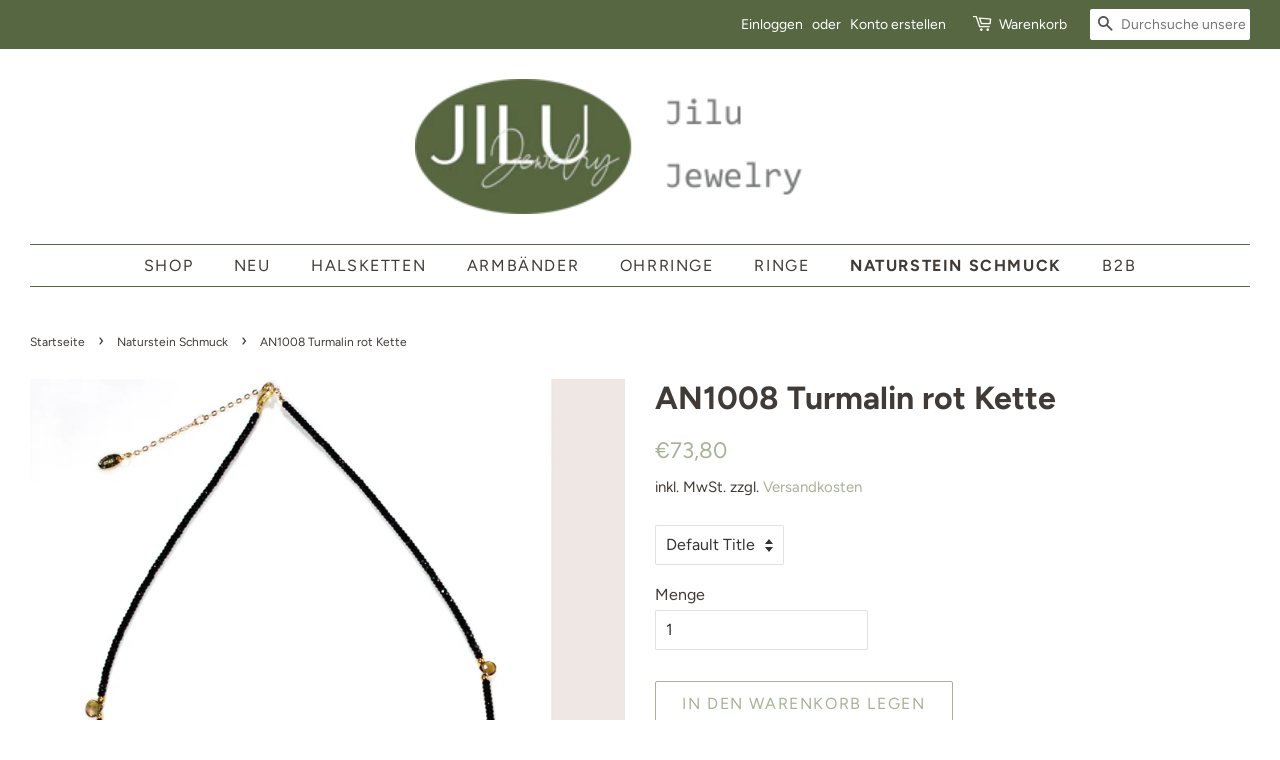

--- FILE ---
content_type: text/html; charset=utf-8
request_url: https://luludesign.de/collections/naturstein-schmuck/products/an1005-turmalin-rot-kette
body_size: 19950
content:
<!doctype html>
<html class="no-js">
<head>

  <!-- Basic page needs ================================================== -->
  <meta charset="utf-8">
  <meta http-equiv="X-UA-Compatible" content="IE=edge,chrome=1">

  
  <link rel="shortcut icon" href="//luludesign.de/cdn/shop/files/4405logo-k1_1_32x32.jpg?v=1613525961" type="image/png" />
  

  <!-- Title and description ================================================== -->
  <title>
  AN1008 Turmalin rot Kette &ndash; LULU DESIGN
  </title>

  
  <meta name="description" content="Turmalin rot Kette  - Material: Turmalin Naturstein + 925er Sterlingsilber + 18K Gold vergoldet - Diese feine elegante Natursteinkette ist mit schwarzem Spinell und multifarbigen Turmalin Tropfen, meisten rot Farben. Es macht dich so elegant, wenn du es trägst. Du kannst es alleine oder zusammen mit anderen Halsketten ">
  

  <!-- Social meta ================================================== -->
  <!-- /snippets/social-meta-tags.liquid -->




<meta property="og:site_name" content="LULU DESIGN">
<meta property="og:url" content="https://luludesign.de/products/an1005-turmalin-rot-kette">
<meta property="og:title" content="AN1008 Turmalin rot Kette">
<meta property="og:type" content="product">
<meta property="og:description" content="Turmalin rot Kette  - Material: Turmalin Naturstein + 925er Sterlingsilber + 18K Gold vergoldet - Diese feine elegante Natursteinkette ist mit schwarzem Spinell und multifarbigen Turmalin Tropfen, meisten rot Farben. Es macht dich so elegant, wenn du es trägst. Du kannst es alleine oder zusammen mit anderen Halsketten ">

  <meta property="og:price:amount" content="73,80">
  <meta property="og:price:currency" content="EUR">

<meta property="og:image" content="http://luludesign.de/cdn/shop/products/AN1008-2_1200x1200.jpg?v=1619105443"><meta property="og:image" content="http://luludesign.de/cdn/shop/products/AN1008-1_1200x1200.jpg?v=1619105443"><meta property="og:image" content="http://luludesign.de/cdn/shop/products/AN1008-3_1200x1200.jpg?v=1608324073">
<meta property="og:image:secure_url" content="https://luludesign.de/cdn/shop/products/AN1008-2_1200x1200.jpg?v=1619105443"><meta property="og:image:secure_url" content="https://luludesign.de/cdn/shop/products/AN1008-1_1200x1200.jpg?v=1619105443"><meta property="og:image:secure_url" content="https://luludesign.de/cdn/shop/products/AN1008-3_1200x1200.jpg?v=1608324073">


<meta name="twitter:card" content="summary_large_image">
<meta name="twitter:title" content="AN1008 Turmalin rot Kette">
<meta name="twitter:description" content="Turmalin rot Kette  - Material: Turmalin Naturstein + 925er Sterlingsilber + 18K Gold vergoldet - Diese feine elegante Natursteinkette ist mit schwarzem Spinell und multifarbigen Turmalin Tropfen, meisten rot Farben. Es macht dich so elegant, wenn du es trägst. Du kannst es alleine oder zusammen mit anderen Halsketten ">


  <!-- Helpers ================================================== -->
  <link rel="canonical" href="https://luludesign.de/products/an1005-turmalin-rot-kette">
  <meta name="viewport" content="width=device-width,initial-scale=1">
  <meta name="theme-color" content="#a7b397">

  <!-- CSS ================================================== -->
  <link href="//luludesign.de/cdn/shop/t/3/assets/timber.scss.css?v=41877703758019087321766441236" rel="stylesheet" type="text/css" media="all" />
  <link href="//luludesign.de/cdn/shop/t/3/assets/theme.scss.css?v=48311584056057633991766441236" rel="stylesheet" type="text/css" media="all" />

  <script>
    window.theme = window.theme || {};

    var theme = {
      strings: {
        addToCart: "In den Warenkorb legen",
        soldOut: "Ausverkauft",
        unavailable: "Nicht verfügbar",
        zoomClose: "Schließen (Esc)",
        zoomPrev: "Vorige (Linke Pfeiltaste)",
        zoomNext: "Nächste (Rechte Pfeiltaste)",
        addressError: "Kann die Adresse nicht finden",
        addressNoResults: "Keine Ergebnisse für diese Adresse",
        addressQueryLimit: "Du hast die Nutzungsgrenze der Google-API überschritten. Du solltest über ein Upgrade auf einen \u003ca href=\"https:\/\/developers.google.com\/maps\/premium\/usage-limits\"\u003ePremium-Plan\u003c\/a\u003e nachdenken.",
        authError: "Es gab ein Problem bei Google Maps API Konto zu authentifizieren."
      },
      settings: {
        // Adding some settings to allow the editor to update correctly when they are changed
        enableWideLayout: true,
        typeAccentTransform: true,
        typeAccentSpacing: true,
        baseFontSize: '16px',
        headerBaseFontSize: '32px',
        accentFontSize: '16px'
      },
      variables: {
        mediaQueryMedium: 'screen and (max-width: 768px)',
        bpSmall: false
      },
      moneyFormat: "€{{amount_with_comma_separator}}"
    }

    document.documentElement.className = document.documentElement.className.replace('no-js', 'supports-js');
  </script>

  <!-- Header hook for plugins ================================================== -->
  <script>window.performance && window.performance.mark && window.performance.mark('shopify.content_for_header.start');</script><meta name="google-site-verification" content="70fbBI6yEgPWY5yQhu9y8Akf68JLwces50wV8EU46L8">
<meta id="shopify-digital-wallet" name="shopify-digital-wallet" content="/26750517299/digital_wallets/dialog">
<meta name="shopify-checkout-api-token" content="8322cbca98ee736ef0426c0d395d7f1f">
<meta id="in-context-paypal-metadata" data-shop-id="26750517299" data-venmo-supported="false" data-environment="production" data-locale="de_DE" data-paypal-v4="true" data-currency="EUR">
<link rel="alternate" type="application/json+oembed" href="https://luludesign.de/products/an1005-turmalin-rot-kette.oembed">
<script async="async" src="/checkouts/internal/preloads.js?locale=de-DE"></script>
<script id="shopify-features" type="application/json">{"accessToken":"8322cbca98ee736ef0426c0d395d7f1f","betas":["rich-media-storefront-analytics"],"domain":"luludesign.de","predictiveSearch":true,"shopId":26750517299,"locale":"de"}</script>
<script>var Shopify = Shopify || {};
Shopify.shop = "jilu-jewelry.myshopify.com";
Shopify.locale = "de";
Shopify.currency = {"active":"EUR","rate":"1.0"};
Shopify.country = "DE";
Shopify.theme = {"name":"Minimal -- WPD","id":114095882410,"schema_name":"Minimal","schema_version":"12.0.1","theme_store_id":380,"role":"main"};
Shopify.theme.handle = "null";
Shopify.theme.style = {"id":null,"handle":null};
Shopify.cdnHost = "luludesign.de/cdn";
Shopify.routes = Shopify.routes || {};
Shopify.routes.root = "/";</script>
<script type="module">!function(o){(o.Shopify=o.Shopify||{}).modules=!0}(window);</script>
<script>!function(o){function n(){var o=[];function n(){o.push(Array.prototype.slice.apply(arguments))}return n.q=o,n}var t=o.Shopify=o.Shopify||{};t.loadFeatures=n(),t.autoloadFeatures=n()}(window);</script>
<script id="shop-js-analytics" type="application/json">{"pageType":"product"}</script>
<script defer="defer" async type="module" src="//luludesign.de/cdn/shopifycloud/shop-js/modules/v2/client.init-shop-cart-sync_e98Ab_XN.de.esm.js"></script>
<script defer="defer" async type="module" src="//luludesign.de/cdn/shopifycloud/shop-js/modules/v2/chunk.common_Pcw9EP95.esm.js"></script>
<script defer="defer" async type="module" src="//luludesign.de/cdn/shopifycloud/shop-js/modules/v2/chunk.modal_CzmY4ZhL.esm.js"></script>
<script type="module">
  await import("//luludesign.de/cdn/shopifycloud/shop-js/modules/v2/client.init-shop-cart-sync_e98Ab_XN.de.esm.js");
await import("//luludesign.de/cdn/shopifycloud/shop-js/modules/v2/chunk.common_Pcw9EP95.esm.js");
await import("//luludesign.de/cdn/shopifycloud/shop-js/modules/v2/chunk.modal_CzmY4ZhL.esm.js");

  window.Shopify.SignInWithShop?.initShopCartSync?.({"fedCMEnabled":true,"windoidEnabled":true});

</script>
<script id="__st">var __st={"a":26750517299,"offset":3600,"reqid":"ff3a8e8a-9366-4f1a-976b-d9b2a25b59f1-1769077353","pageurl":"luludesign.de\/collections\/naturstein-schmuck\/products\/an1005-turmalin-rot-kette","u":"2d538dfe8c8c","p":"product","rtyp":"product","rid":6107184726186};</script>
<script>window.ShopifyPaypalV4VisibilityTracking = true;</script>
<script id="captcha-bootstrap">!function(){'use strict';const t='contact',e='account',n='new_comment',o=[[t,t],['blogs',n],['comments',n],[t,'customer']],c=[[e,'customer_login'],[e,'guest_login'],[e,'recover_customer_password'],[e,'create_customer']],r=t=>t.map((([t,e])=>`form[action*='/${t}']:not([data-nocaptcha='true']) input[name='form_type'][value='${e}']`)).join(','),a=t=>()=>t?[...document.querySelectorAll(t)].map((t=>t.form)):[];function s(){const t=[...o],e=r(t);return a(e)}const i='password',u='form_key',d=['recaptcha-v3-token','g-recaptcha-response','h-captcha-response',i],f=()=>{try{return window.sessionStorage}catch{return}},m='__shopify_v',_=t=>t.elements[u];function p(t,e,n=!1){try{const o=window.sessionStorage,c=JSON.parse(o.getItem(e)),{data:r}=function(t){const{data:e,action:n}=t;return t[m]||n?{data:e,action:n}:{data:t,action:n}}(c);for(const[e,n]of Object.entries(r))t.elements[e]&&(t.elements[e].value=n);n&&o.removeItem(e)}catch(o){console.error('form repopulation failed',{error:o})}}const l='form_type',E='cptcha';function T(t){t.dataset[E]=!0}const w=window,h=w.document,L='Shopify',v='ce_forms',y='captcha';let A=!1;((t,e)=>{const n=(g='f06e6c50-85a8-45c8-87d0-21a2b65856fe',I='https://cdn.shopify.com/shopifycloud/storefront-forms-hcaptcha/ce_storefront_forms_captcha_hcaptcha.v1.5.2.iife.js',D={infoText:'Durch hCaptcha geschützt',privacyText:'Datenschutz',termsText:'Allgemeine Geschäftsbedingungen'},(t,e,n)=>{const o=w[L][v],c=o.bindForm;if(c)return c(t,g,e,D).then(n);var r;o.q.push([[t,g,e,D],n]),r=I,A||(h.body.append(Object.assign(h.createElement('script'),{id:'captcha-provider',async:!0,src:r})),A=!0)});var g,I,D;w[L]=w[L]||{},w[L][v]=w[L][v]||{},w[L][v].q=[],w[L][y]=w[L][y]||{},w[L][y].protect=function(t,e){n(t,void 0,e),T(t)},Object.freeze(w[L][y]),function(t,e,n,w,h,L){const[v,y,A,g]=function(t,e,n){const i=e?o:[],u=t?c:[],d=[...i,...u],f=r(d),m=r(i),_=r(d.filter((([t,e])=>n.includes(e))));return[a(f),a(m),a(_),s()]}(w,h,L),I=t=>{const e=t.target;return e instanceof HTMLFormElement?e:e&&e.form},D=t=>v().includes(t);t.addEventListener('submit',(t=>{const e=I(t);if(!e)return;const n=D(e)&&!e.dataset.hcaptchaBound&&!e.dataset.recaptchaBound,o=_(e),c=g().includes(e)&&(!o||!o.value);(n||c)&&t.preventDefault(),c&&!n&&(function(t){try{if(!f())return;!function(t){const e=f();if(!e)return;const n=_(t);if(!n)return;const o=n.value;o&&e.removeItem(o)}(t);const e=Array.from(Array(32),(()=>Math.random().toString(36)[2])).join('');!function(t,e){_(t)||t.append(Object.assign(document.createElement('input'),{type:'hidden',name:u})),t.elements[u].value=e}(t,e),function(t,e){const n=f();if(!n)return;const o=[...t.querySelectorAll(`input[type='${i}']`)].map((({name:t})=>t)),c=[...d,...o],r={};for(const[a,s]of new FormData(t).entries())c.includes(a)||(r[a]=s);n.setItem(e,JSON.stringify({[m]:1,action:t.action,data:r}))}(t,e)}catch(e){console.error('failed to persist form',e)}}(e),e.submit())}));const S=(t,e)=>{t&&!t.dataset[E]&&(n(t,e.some((e=>e===t))),T(t))};for(const o of['focusin','change'])t.addEventListener(o,(t=>{const e=I(t);D(e)&&S(e,y())}));const B=e.get('form_key'),M=e.get(l),P=B&&M;t.addEventListener('DOMContentLoaded',(()=>{const t=y();if(P)for(const e of t)e.elements[l].value===M&&p(e,B);[...new Set([...A(),...v().filter((t=>'true'===t.dataset.shopifyCaptcha))])].forEach((e=>S(e,t)))}))}(h,new URLSearchParams(w.location.search),n,t,e,['guest_login'])})(!0,!0)}();</script>
<script integrity="sha256-4kQ18oKyAcykRKYeNunJcIwy7WH5gtpwJnB7kiuLZ1E=" data-source-attribution="shopify.loadfeatures" defer="defer" src="//luludesign.de/cdn/shopifycloud/storefront/assets/storefront/load_feature-a0a9edcb.js" crossorigin="anonymous"></script>
<script data-source-attribution="shopify.dynamic_checkout.dynamic.init">var Shopify=Shopify||{};Shopify.PaymentButton=Shopify.PaymentButton||{isStorefrontPortableWallets:!0,init:function(){window.Shopify.PaymentButton.init=function(){};var t=document.createElement("script");t.src="https://luludesign.de/cdn/shopifycloud/portable-wallets/latest/portable-wallets.de.js",t.type="module",document.head.appendChild(t)}};
</script>
<script data-source-attribution="shopify.dynamic_checkout.buyer_consent">
  function portableWalletsHideBuyerConsent(e){var t=document.getElementById("shopify-buyer-consent"),n=document.getElementById("shopify-subscription-policy-button");t&&n&&(t.classList.add("hidden"),t.setAttribute("aria-hidden","true"),n.removeEventListener("click",e))}function portableWalletsShowBuyerConsent(e){var t=document.getElementById("shopify-buyer-consent"),n=document.getElementById("shopify-subscription-policy-button");t&&n&&(t.classList.remove("hidden"),t.removeAttribute("aria-hidden"),n.addEventListener("click",e))}window.Shopify?.PaymentButton&&(window.Shopify.PaymentButton.hideBuyerConsent=portableWalletsHideBuyerConsent,window.Shopify.PaymentButton.showBuyerConsent=portableWalletsShowBuyerConsent);
</script>
<script>
  function portableWalletsCleanup(e){e&&e.src&&console.error("Failed to load portable wallets script "+e.src);var t=document.querySelectorAll("shopify-accelerated-checkout .shopify-payment-button__skeleton, shopify-accelerated-checkout-cart .wallet-cart-button__skeleton"),e=document.getElementById("shopify-buyer-consent");for(let e=0;e<t.length;e++)t[e].remove();e&&e.remove()}function portableWalletsNotLoadedAsModule(e){e instanceof ErrorEvent&&"string"==typeof e.message&&e.message.includes("import.meta")&&"string"==typeof e.filename&&e.filename.includes("portable-wallets")&&(window.removeEventListener("error",portableWalletsNotLoadedAsModule),window.Shopify.PaymentButton.failedToLoad=e,"loading"===document.readyState?document.addEventListener("DOMContentLoaded",window.Shopify.PaymentButton.init):window.Shopify.PaymentButton.init())}window.addEventListener("error",portableWalletsNotLoadedAsModule);
</script>

<script type="module" src="https://luludesign.de/cdn/shopifycloud/portable-wallets/latest/portable-wallets.de.js" onError="portableWalletsCleanup(this)" crossorigin="anonymous"></script>
<script nomodule>
  document.addEventListener("DOMContentLoaded", portableWalletsCleanup);
</script>

<link id="shopify-accelerated-checkout-styles" rel="stylesheet" media="screen" href="https://luludesign.de/cdn/shopifycloud/portable-wallets/latest/accelerated-checkout-backwards-compat.css" crossorigin="anonymous">
<style id="shopify-accelerated-checkout-cart">
        #shopify-buyer-consent {
  margin-top: 1em;
  display: inline-block;
  width: 100%;
}

#shopify-buyer-consent.hidden {
  display: none;
}

#shopify-subscription-policy-button {
  background: none;
  border: none;
  padding: 0;
  text-decoration: underline;
  font-size: inherit;
  cursor: pointer;
}

#shopify-subscription-policy-button::before {
  box-shadow: none;
}

      </style>

<script>window.performance && window.performance.mark && window.performance.mark('shopify.content_for_header.end');</script>

  <script src="//luludesign.de/cdn/shop/t/3/assets/jquery-2.2.3.min.js?v=58211863146907186831602575025" type="text/javascript"></script>

  <script src="//luludesign.de/cdn/shop/t/3/assets/lazysizes.min.js?v=155223123402716617051602575025" async="async"></script>

  
  

<link href="https://monorail-edge.shopifysvc.com" rel="dns-prefetch">
<script>(function(){if ("sendBeacon" in navigator && "performance" in window) {try {var session_token_from_headers = performance.getEntriesByType('navigation')[0].serverTiming.find(x => x.name == '_s').description;} catch {var session_token_from_headers = undefined;}var session_cookie_matches = document.cookie.match(/_shopify_s=([^;]*)/);var session_token_from_cookie = session_cookie_matches && session_cookie_matches.length === 2 ? session_cookie_matches[1] : "";var session_token = session_token_from_headers || session_token_from_cookie || "";function handle_abandonment_event(e) {var entries = performance.getEntries().filter(function(entry) {return /monorail-edge.shopifysvc.com/.test(entry.name);});if (!window.abandonment_tracked && entries.length === 0) {window.abandonment_tracked = true;var currentMs = Date.now();var navigation_start = performance.timing.navigationStart;var payload = {shop_id: 26750517299,url: window.location.href,navigation_start,duration: currentMs - navigation_start,session_token,page_type: "product"};window.navigator.sendBeacon("https://monorail-edge.shopifysvc.com/v1/produce", JSON.stringify({schema_id: "online_store_buyer_site_abandonment/1.1",payload: payload,metadata: {event_created_at_ms: currentMs,event_sent_at_ms: currentMs}}));}}window.addEventListener('pagehide', handle_abandonment_event);}}());</script>
<script id="web-pixels-manager-setup">(function e(e,d,r,n,o){if(void 0===o&&(o={}),!Boolean(null===(a=null===(i=window.Shopify)||void 0===i?void 0:i.analytics)||void 0===a?void 0:a.replayQueue)){var i,a;window.Shopify=window.Shopify||{};var t=window.Shopify;t.analytics=t.analytics||{};var s=t.analytics;s.replayQueue=[],s.publish=function(e,d,r){return s.replayQueue.push([e,d,r]),!0};try{self.performance.mark("wpm:start")}catch(e){}var l=function(){var e={modern:/Edge?\/(1{2}[4-9]|1[2-9]\d|[2-9]\d{2}|\d{4,})\.\d+(\.\d+|)|Firefox\/(1{2}[4-9]|1[2-9]\d|[2-9]\d{2}|\d{4,})\.\d+(\.\d+|)|Chrom(ium|e)\/(9{2}|\d{3,})\.\d+(\.\d+|)|(Maci|X1{2}).+ Version\/(15\.\d+|(1[6-9]|[2-9]\d|\d{3,})\.\d+)([,.]\d+|)( \(\w+\)|)( Mobile\/\w+|) Safari\/|Chrome.+OPR\/(9{2}|\d{3,})\.\d+\.\d+|(CPU[ +]OS|iPhone[ +]OS|CPU[ +]iPhone|CPU IPhone OS|CPU iPad OS)[ +]+(15[._]\d+|(1[6-9]|[2-9]\d|\d{3,})[._]\d+)([._]\d+|)|Android:?[ /-](13[3-9]|1[4-9]\d|[2-9]\d{2}|\d{4,})(\.\d+|)(\.\d+|)|Android.+Firefox\/(13[5-9]|1[4-9]\d|[2-9]\d{2}|\d{4,})\.\d+(\.\d+|)|Android.+Chrom(ium|e)\/(13[3-9]|1[4-9]\d|[2-9]\d{2}|\d{4,})\.\d+(\.\d+|)|SamsungBrowser\/([2-9]\d|\d{3,})\.\d+/,legacy:/Edge?\/(1[6-9]|[2-9]\d|\d{3,})\.\d+(\.\d+|)|Firefox\/(5[4-9]|[6-9]\d|\d{3,})\.\d+(\.\d+|)|Chrom(ium|e)\/(5[1-9]|[6-9]\d|\d{3,})\.\d+(\.\d+|)([\d.]+$|.*Safari\/(?![\d.]+ Edge\/[\d.]+$))|(Maci|X1{2}).+ Version\/(10\.\d+|(1[1-9]|[2-9]\d|\d{3,})\.\d+)([,.]\d+|)( \(\w+\)|)( Mobile\/\w+|) Safari\/|Chrome.+OPR\/(3[89]|[4-9]\d|\d{3,})\.\d+\.\d+|(CPU[ +]OS|iPhone[ +]OS|CPU[ +]iPhone|CPU IPhone OS|CPU iPad OS)[ +]+(10[._]\d+|(1[1-9]|[2-9]\d|\d{3,})[._]\d+)([._]\d+|)|Android:?[ /-](13[3-9]|1[4-9]\d|[2-9]\d{2}|\d{4,})(\.\d+|)(\.\d+|)|Mobile Safari.+OPR\/([89]\d|\d{3,})\.\d+\.\d+|Android.+Firefox\/(13[5-9]|1[4-9]\d|[2-9]\d{2}|\d{4,})\.\d+(\.\d+|)|Android.+Chrom(ium|e)\/(13[3-9]|1[4-9]\d|[2-9]\d{2}|\d{4,})\.\d+(\.\d+|)|Android.+(UC? ?Browser|UCWEB|U3)[ /]?(15\.([5-9]|\d{2,})|(1[6-9]|[2-9]\d|\d{3,})\.\d+)\.\d+|SamsungBrowser\/(5\.\d+|([6-9]|\d{2,})\.\d+)|Android.+MQ{2}Browser\/(14(\.(9|\d{2,})|)|(1[5-9]|[2-9]\d|\d{3,})(\.\d+|))(\.\d+|)|K[Aa][Ii]OS\/(3\.\d+|([4-9]|\d{2,})\.\d+)(\.\d+|)/},d=e.modern,r=e.legacy,n=navigator.userAgent;return n.match(d)?"modern":n.match(r)?"legacy":"unknown"}(),u="modern"===l?"modern":"legacy",c=(null!=n?n:{modern:"",legacy:""})[u],f=function(e){return[e.baseUrl,"/wpm","/b",e.hashVersion,"modern"===e.buildTarget?"m":"l",".js"].join("")}({baseUrl:d,hashVersion:r,buildTarget:u}),m=function(e){var d=e.version,r=e.bundleTarget,n=e.surface,o=e.pageUrl,i=e.monorailEndpoint;return{emit:function(e){var a=e.status,t=e.errorMsg,s=(new Date).getTime(),l=JSON.stringify({metadata:{event_sent_at_ms:s},events:[{schema_id:"web_pixels_manager_load/3.1",payload:{version:d,bundle_target:r,page_url:o,status:a,surface:n,error_msg:t},metadata:{event_created_at_ms:s}}]});if(!i)return console&&console.warn&&console.warn("[Web Pixels Manager] No Monorail endpoint provided, skipping logging."),!1;try{return self.navigator.sendBeacon.bind(self.navigator)(i,l)}catch(e){}var u=new XMLHttpRequest;try{return u.open("POST",i,!0),u.setRequestHeader("Content-Type","text/plain"),u.send(l),!0}catch(e){return console&&console.warn&&console.warn("[Web Pixels Manager] Got an unhandled error while logging to Monorail."),!1}}}}({version:r,bundleTarget:l,surface:e.surface,pageUrl:self.location.href,monorailEndpoint:e.monorailEndpoint});try{o.browserTarget=l,function(e){var d=e.src,r=e.async,n=void 0===r||r,o=e.onload,i=e.onerror,a=e.sri,t=e.scriptDataAttributes,s=void 0===t?{}:t,l=document.createElement("script"),u=document.querySelector("head"),c=document.querySelector("body");if(l.async=n,l.src=d,a&&(l.integrity=a,l.crossOrigin="anonymous"),s)for(var f in s)if(Object.prototype.hasOwnProperty.call(s,f))try{l.dataset[f]=s[f]}catch(e){}if(o&&l.addEventListener("load",o),i&&l.addEventListener("error",i),u)u.appendChild(l);else{if(!c)throw new Error("Did not find a head or body element to append the script");c.appendChild(l)}}({src:f,async:!0,onload:function(){if(!function(){var e,d;return Boolean(null===(d=null===(e=window.Shopify)||void 0===e?void 0:e.analytics)||void 0===d?void 0:d.initialized)}()){var d=window.webPixelsManager.init(e)||void 0;if(d){var r=window.Shopify.analytics;r.replayQueue.forEach((function(e){var r=e[0],n=e[1],o=e[2];d.publishCustomEvent(r,n,o)})),r.replayQueue=[],r.publish=d.publishCustomEvent,r.visitor=d.visitor,r.initialized=!0}}},onerror:function(){return m.emit({status:"failed",errorMsg:"".concat(f," has failed to load")})},sri:function(e){var d=/^sha384-[A-Za-z0-9+/=]+$/;return"string"==typeof e&&d.test(e)}(c)?c:"",scriptDataAttributes:o}),m.emit({status:"loading"})}catch(e){m.emit({status:"failed",errorMsg:(null==e?void 0:e.message)||"Unknown error"})}}})({shopId: 26750517299,storefrontBaseUrl: "https://luludesign.de",extensionsBaseUrl: "https://extensions.shopifycdn.com/cdn/shopifycloud/web-pixels-manager",monorailEndpoint: "https://monorail-edge.shopifysvc.com/unstable/produce_batch",surface: "storefront-renderer",enabledBetaFlags: ["2dca8a86"],webPixelsConfigList: [{"id":"1128890632","configuration":"{\"config\":\"{\\\"pixel_id\\\":\\\"GT-WBL7XCX\\\",\\\"target_country\\\":\\\"DE\\\",\\\"gtag_events\\\":[{\\\"type\\\":\\\"purchase\\\",\\\"action_label\\\":\\\"MC-RKX8V16CZ0\\\"},{\\\"type\\\":\\\"page_view\\\",\\\"action_label\\\":\\\"MC-RKX8V16CZ0\\\"},{\\\"type\\\":\\\"view_item\\\",\\\"action_label\\\":\\\"MC-RKX8V16CZ0\\\"}],\\\"enable_monitoring_mode\\\":false}\"}","eventPayloadVersion":"v1","runtimeContext":"OPEN","scriptVersion":"b2a88bafab3e21179ed38636efcd8a93","type":"APP","apiClientId":1780363,"privacyPurposes":[],"dataSharingAdjustments":{"protectedCustomerApprovalScopes":["read_customer_address","read_customer_email","read_customer_name","read_customer_personal_data","read_customer_phone"]}},{"id":"480444680","configuration":"{\"pixel_id\":\"3325837674137886\",\"pixel_type\":\"facebook_pixel\",\"metaapp_system_user_token\":\"-\"}","eventPayloadVersion":"v1","runtimeContext":"OPEN","scriptVersion":"ca16bc87fe92b6042fbaa3acc2fbdaa6","type":"APP","apiClientId":2329312,"privacyPurposes":["ANALYTICS","MARKETING","SALE_OF_DATA"],"dataSharingAdjustments":{"protectedCustomerApprovalScopes":["read_customer_address","read_customer_email","read_customer_name","read_customer_personal_data","read_customer_phone"]}},{"id":"shopify-app-pixel","configuration":"{}","eventPayloadVersion":"v1","runtimeContext":"STRICT","scriptVersion":"0450","apiClientId":"shopify-pixel","type":"APP","privacyPurposes":["ANALYTICS","MARKETING"]},{"id":"shopify-custom-pixel","eventPayloadVersion":"v1","runtimeContext":"LAX","scriptVersion":"0450","apiClientId":"shopify-pixel","type":"CUSTOM","privacyPurposes":["ANALYTICS","MARKETING"]}],isMerchantRequest: false,initData: {"shop":{"name":"LULU DESIGN","paymentSettings":{"currencyCode":"EUR"},"myshopifyDomain":"jilu-jewelry.myshopify.com","countryCode":"DE","storefrontUrl":"https:\/\/luludesign.de"},"customer":null,"cart":null,"checkout":null,"productVariants":[{"price":{"amount":73.8,"currencyCode":"EUR"},"product":{"title":"AN1008 Turmalin rot Kette","vendor":"JiLu Jewelry","id":"6107184726186","untranslatedTitle":"AN1008 Turmalin rot Kette","url":"\/products\/an1005-turmalin-rot-kette","type":"New In"},"id":"37693541122218","image":{"src":"\/\/luludesign.de\/cdn\/shop\/products\/AN1008-2.jpg?v=1619105443"},"sku":"AN1008-2","title":"Default Title","untranslatedTitle":"Default Title"}],"purchasingCompany":null},},"https://luludesign.de/cdn","fcfee988w5aeb613cpc8e4bc33m6693e112",{"modern":"","legacy":""},{"shopId":"26750517299","storefrontBaseUrl":"https:\/\/luludesign.de","extensionBaseUrl":"https:\/\/extensions.shopifycdn.com\/cdn\/shopifycloud\/web-pixels-manager","surface":"storefront-renderer","enabledBetaFlags":"[\"2dca8a86\"]","isMerchantRequest":"false","hashVersion":"fcfee988w5aeb613cpc8e4bc33m6693e112","publish":"custom","events":"[[\"page_viewed\",{}],[\"product_viewed\",{\"productVariant\":{\"price\":{\"amount\":73.8,\"currencyCode\":\"EUR\"},\"product\":{\"title\":\"AN1008 Turmalin rot Kette\",\"vendor\":\"JiLu Jewelry\",\"id\":\"6107184726186\",\"untranslatedTitle\":\"AN1008 Turmalin rot Kette\",\"url\":\"\/products\/an1005-turmalin-rot-kette\",\"type\":\"New In\"},\"id\":\"37693541122218\",\"image\":{\"src\":\"\/\/luludesign.de\/cdn\/shop\/products\/AN1008-2.jpg?v=1619105443\"},\"sku\":\"AN1008-2\",\"title\":\"Default Title\",\"untranslatedTitle\":\"Default Title\"}}]]"});</script><script>
  window.ShopifyAnalytics = window.ShopifyAnalytics || {};
  window.ShopifyAnalytics.meta = window.ShopifyAnalytics.meta || {};
  window.ShopifyAnalytics.meta.currency = 'EUR';
  var meta = {"product":{"id":6107184726186,"gid":"gid:\/\/shopify\/Product\/6107184726186","vendor":"JiLu Jewelry","type":"New In","handle":"an1005-turmalin-rot-kette","variants":[{"id":37693541122218,"price":7380,"name":"AN1008 Turmalin rot Kette","public_title":null,"sku":"AN1008-2"}],"remote":false},"page":{"pageType":"product","resourceType":"product","resourceId":6107184726186,"requestId":"ff3a8e8a-9366-4f1a-976b-d9b2a25b59f1-1769077353"}};
  for (var attr in meta) {
    window.ShopifyAnalytics.meta[attr] = meta[attr];
  }
</script>
<script class="analytics">
  (function () {
    var customDocumentWrite = function(content) {
      var jquery = null;

      if (window.jQuery) {
        jquery = window.jQuery;
      } else if (window.Checkout && window.Checkout.$) {
        jquery = window.Checkout.$;
      }

      if (jquery) {
        jquery('body').append(content);
      }
    };

    var hasLoggedConversion = function(token) {
      if (token) {
        return document.cookie.indexOf('loggedConversion=' + token) !== -1;
      }
      return false;
    }

    var setCookieIfConversion = function(token) {
      if (token) {
        var twoMonthsFromNow = new Date(Date.now());
        twoMonthsFromNow.setMonth(twoMonthsFromNow.getMonth() + 2);

        document.cookie = 'loggedConversion=' + token + '; expires=' + twoMonthsFromNow;
      }
    }

    var trekkie = window.ShopifyAnalytics.lib = window.trekkie = window.trekkie || [];
    if (trekkie.integrations) {
      return;
    }
    trekkie.methods = [
      'identify',
      'page',
      'ready',
      'track',
      'trackForm',
      'trackLink'
    ];
    trekkie.factory = function(method) {
      return function() {
        var args = Array.prototype.slice.call(arguments);
        args.unshift(method);
        trekkie.push(args);
        return trekkie;
      };
    };
    for (var i = 0; i < trekkie.methods.length; i++) {
      var key = trekkie.methods[i];
      trekkie[key] = trekkie.factory(key);
    }
    trekkie.load = function(config) {
      trekkie.config = config || {};
      trekkie.config.initialDocumentCookie = document.cookie;
      var first = document.getElementsByTagName('script')[0];
      var script = document.createElement('script');
      script.type = 'text/javascript';
      script.onerror = function(e) {
        var scriptFallback = document.createElement('script');
        scriptFallback.type = 'text/javascript';
        scriptFallback.onerror = function(error) {
                var Monorail = {
      produce: function produce(monorailDomain, schemaId, payload) {
        var currentMs = new Date().getTime();
        var event = {
          schema_id: schemaId,
          payload: payload,
          metadata: {
            event_created_at_ms: currentMs,
            event_sent_at_ms: currentMs
          }
        };
        return Monorail.sendRequest("https://" + monorailDomain + "/v1/produce", JSON.stringify(event));
      },
      sendRequest: function sendRequest(endpointUrl, payload) {
        // Try the sendBeacon API
        if (window && window.navigator && typeof window.navigator.sendBeacon === 'function' && typeof window.Blob === 'function' && !Monorail.isIos12()) {
          var blobData = new window.Blob([payload], {
            type: 'text/plain'
          });

          if (window.navigator.sendBeacon(endpointUrl, blobData)) {
            return true;
          } // sendBeacon was not successful

        } // XHR beacon

        var xhr = new XMLHttpRequest();

        try {
          xhr.open('POST', endpointUrl);
          xhr.setRequestHeader('Content-Type', 'text/plain');
          xhr.send(payload);
        } catch (e) {
          console.log(e);
        }

        return false;
      },
      isIos12: function isIos12() {
        return window.navigator.userAgent.lastIndexOf('iPhone; CPU iPhone OS 12_') !== -1 || window.navigator.userAgent.lastIndexOf('iPad; CPU OS 12_') !== -1;
      }
    };
    Monorail.produce('monorail-edge.shopifysvc.com',
      'trekkie_storefront_load_errors/1.1',
      {shop_id: 26750517299,
      theme_id: 114095882410,
      app_name: "storefront",
      context_url: window.location.href,
      source_url: "//luludesign.de/cdn/s/trekkie.storefront.1bbfab421998800ff09850b62e84b8915387986d.min.js"});

        };
        scriptFallback.async = true;
        scriptFallback.src = '//luludesign.de/cdn/s/trekkie.storefront.1bbfab421998800ff09850b62e84b8915387986d.min.js';
        first.parentNode.insertBefore(scriptFallback, first);
      };
      script.async = true;
      script.src = '//luludesign.de/cdn/s/trekkie.storefront.1bbfab421998800ff09850b62e84b8915387986d.min.js';
      first.parentNode.insertBefore(script, first);
    };
    trekkie.load(
      {"Trekkie":{"appName":"storefront","development":false,"defaultAttributes":{"shopId":26750517299,"isMerchantRequest":null,"themeId":114095882410,"themeCityHash":"13630752856349234491","contentLanguage":"de","currency":"EUR","eventMetadataId":"e066ba7d-5e87-444b-862f-89777ef580c6"},"isServerSideCookieWritingEnabled":true,"monorailRegion":"shop_domain","enabledBetaFlags":["65f19447"]},"Session Attribution":{},"S2S":{"facebookCapiEnabled":false,"source":"trekkie-storefront-renderer","apiClientId":580111}}
    );

    var loaded = false;
    trekkie.ready(function() {
      if (loaded) return;
      loaded = true;

      window.ShopifyAnalytics.lib = window.trekkie;

      var originalDocumentWrite = document.write;
      document.write = customDocumentWrite;
      try { window.ShopifyAnalytics.merchantGoogleAnalytics.call(this); } catch(error) {};
      document.write = originalDocumentWrite;

      window.ShopifyAnalytics.lib.page(null,{"pageType":"product","resourceType":"product","resourceId":6107184726186,"requestId":"ff3a8e8a-9366-4f1a-976b-d9b2a25b59f1-1769077353","shopifyEmitted":true});

      var match = window.location.pathname.match(/checkouts\/(.+)\/(thank_you|post_purchase)/)
      var token = match? match[1]: undefined;
      if (!hasLoggedConversion(token)) {
        setCookieIfConversion(token);
        window.ShopifyAnalytics.lib.track("Viewed Product",{"currency":"EUR","variantId":37693541122218,"productId":6107184726186,"productGid":"gid:\/\/shopify\/Product\/6107184726186","name":"AN1008 Turmalin rot Kette","price":"73.80","sku":"AN1008-2","brand":"JiLu Jewelry","variant":null,"category":"New In","nonInteraction":true,"remote":false},undefined,undefined,{"shopifyEmitted":true});
      window.ShopifyAnalytics.lib.track("monorail:\/\/trekkie_storefront_viewed_product\/1.1",{"currency":"EUR","variantId":37693541122218,"productId":6107184726186,"productGid":"gid:\/\/shopify\/Product\/6107184726186","name":"AN1008 Turmalin rot Kette","price":"73.80","sku":"AN1008-2","brand":"JiLu Jewelry","variant":null,"category":"New In","nonInteraction":true,"remote":false,"referer":"https:\/\/luludesign.de\/collections\/naturstein-schmuck\/products\/an1005-turmalin-rot-kette"});
      }
    });


        var eventsListenerScript = document.createElement('script');
        eventsListenerScript.async = true;
        eventsListenerScript.src = "//luludesign.de/cdn/shopifycloud/storefront/assets/shop_events_listener-3da45d37.js";
        document.getElementsByTagName('head')[0].appendChild(eventsListenerScript);

})();</script>
<script
  defer
  src="https://luludesign.de/cdn/shopifycloud/perf-kit/shopify-perf-kit-3.0.4.min.js"
  data-application="storefront-renderer"
  data-shop-id="26750517299"
  data-render-region="gcp-us-east1"
  data-page-type="product"
  data-theme-instance-id="114095882410"
  data-theme-name="Minimal"
  data-theme-version="12.0.1"
  data-monorail-region="shop_domain"
  data-resource-timing-sampling-rate="10"
  data-shs="true"
  data-shs-beacon="true"
  data-shs-export-with-fetch="true"
  data-shs-logs-sample-rate="1"
  data-shs-beacon-endpoint="https://luludesign.de/api/collect"
></script>
</head>

<body id="an1008-turmalin-rot-kette" class="template-product">

  <div id="shopify-section-header" class="shopify-section"><style>
  .logo__image-wrapper {
    max-width: 450px;
  }
  /*================= If logo is above navigation ================== */
  
    .site-nav {
      
        border-top: 1px solid #576742;
        border-bottom: 1px solid #576742;
      
      margin-top: 30px;
    }

    
      .logo__image-wrapper {
        margin: 0 auto;
      }
    
  

  /*============ If logo is on the same line as navigation ============ */
  


  
</style>

<div data-section-id="header" data-section-type="header-section">
  <div class="header-bar">
    <div class="wrapper medium-down--hide">
      <div class="post-large--display-table">

        
          <div class="header-bar__left post-large--display-table-cell">

            

            

            
              <div class="header-bar__module header-bar__message">
                
                  
                
              </div>
            

          </div>
        

        <div class="header-bar__right post-large--display-table-cell">

          
            <ul class="header-bar__module header-bar__module--list">
              
                <li>
                  <a href="https://shopify.com/26750517299/account?locale=de&amp;region_country=DE" id="customer_login_link">Einloggen</a>
                </li>
                <li>oder</li>
                <li>
                  <a href="https://shopify.com/26750517299/account?locale=de" id="customer_register_link">Konto erstellen</a>
                </li>
              
            </ul>
          

          <div class="header-bar__module">
            <span class="header-bar__sep" aria-hidden="true"></span>
            <a href="/cart" class="cart-page-link">
              <span class="icon icon-cart header-bar__cart-icon" aria-hidden="true"></span>
            </a>
          </div>

          <div class="header-bar__module">
            <a href="/cart" class="cart-page-link">
              Warenkorb
              <span class="cart-count header-bar__cart-count hidden-count">0</span>
            </a>
          </div>

          
            
              <div class="header-bar__module header-bar__search">
                


  <form action="/search" method="get" class="header-bar__search-form clearfix" role="search">
    
    <button type="submit" class="btn btn--search icon-fallback-text header-bar__search-submit">
      <span class="icon icon-search" aria-hidden="true"></span>
      <span class="fallback-text">Suchen</span>
    </button>
    <input type="search" name="q" value="" aria-label="Durchsuche unseren Shop" class="header-bar__search-input" placeholder="Durchsuche unseren Shop">
  </form>


              </div>
            
          

        </div>
      </div>
    </div>

    <div class="wrapper post-large--hide announcement-bar--mobile">
      
        
          <span></span>
        
      
    </div>

    <div class="wrapper post-large--hide">
      
        <button type="button" class="mobile-nav-trigger" id="MobileNavTrigger" aria-controls="MobileNav" aria-expanded="false">
          <span class="icon icon-hamburger" aria-hidden="true"></span>
          Menü
        </button>
      
      <a href="/cart" class="cart-page-link mobile-cart-page-link">
        <span class="icon icon-cart header-bar__cart-icon" aria-hidden="true"></span>
        Warenkorb <span class="cart-count hidden-count">0</span>
      </a>
    </div>
    <nav role="navigation">
  <ul id="MobileNav" class="mobile-nav post-large--hide">
    
      
        <li class="mobile-nav__link">
          <a
            href="/"
            class="mobile-nav"
            >
            Shop
          </a>
        </li>
      
    
      
        <li class="mobile-nav__link">
          <a
            href="/collections/new-in"
            class="mobile-nav"
            >
            Neu
          </a>
        </li>
      
    
      
        <li class="mobile-nav__link">
          <a
            href="/collections/halsketten"
            class="mobile-nav"
            >
            Halsketten
          </a>
        </li>
      
    
      
        <li class="mobile-nav__link">
          <a
            href="/collections/armband"
            class="mobile-nav"
            >
            Armbänder
          </a>
        </li>
      
    
      
        <li class="mobile-nav__link">
          <a
            href="/collections/ohrringe"
            class="mobile-nav"
            >
            Ohrringe
          </a>
        </li>
      
    
      
        <li class="mobile-nav__link">
          <a
            href="/collections/ringe"
            class="mobile-nav"
            >
            Ringe
          </a>
        </li>
      
    
      
        <li class="mobile-nav__link">
          <a
            href="/collections/naturstein-schmuck"
            class="mobile-nav"
            aria-current="page">
            Naturstein Schmuck
          </a>
        </li>
      
    
      
        <li class="mobile-nav__link">
          <a
            href="/apps/wpdapp"
            class="mobile-nav"
            >
            B2B
          </a>
        </li>
      
    

    
      
        <li class="mobile-nav__link">
          <a href="https://shopify.com/26750517299/account?locale=de&amp;region_country=DE" id="customer_login_link">Einloggen</a>
        </li>
        <li class="mobile-nav__link">
        <a href="https://shopify.com/26750517299/account?locale=de" id="customer_register_link">Konto erstellen</a>

        </li>
      
    

    <li class="mobile-nav__link">
      
        <div class="header-bar__module header-bar__search">
          


  <form action="/search" method="get" class="header-bar__search-form clearfix" role="search">
    
    <button type="submit" class="btn btn--search icon-fallback-text header-bar__search-submit">
      <span class="icon icon-search" aria-hidden="true"></span>
      <span class="fallback-text">Suchen</span>
    </button>
    <input type="search" name="q" value="" aria-label="Durchsuche unseren Shop" class="header-bar__search-input" placeholder="Durchsuche unseren Shop">
  </form>


        </div>
      
    </li>
  </ul>
</nav>

  </div>

  <header class="site-header" role="banner">
    <div class="wrapper">

      
        <div class="grid--full">
          <div class="grid__item">
            
              <div class="h1 site-header__logo" itemscope itemtype="http://schema.org/Organization">
            
              
                <noscript>
                  
                  <div class="logo__image-wrapper">
                    <img src="//luludesign.de/cdn/shop/files/logo-oval_450x.png?v=1613525926" alt="LULU DESIGN" />
                  </div>
                </noscript>
                <div class="logo__image-wrapper supports-js">
                  <a href="/" itemprop="url" style="padding-top:30.0%;">
                    
                    <img class="logo__image lazyload"
                         src="//luludesign.de/cdn/shop/files/logo-oval_300x300.png?v=1613525926"
                         data-src="//luludesign.de/cdn/shop/files/logo-oval_{width}x.png?v=1613525926"
                         data-widths="[120, 180, 360, 540, 720, 900, 1080, 1296, 1512, 1728, 1944, 2048]"
                         data-aspectratio="3.3333333333333335"
                         data-sizes="auto"
                         alt="LULU DESIGN"
                         itemprop="logo">
                  </a>
                </div>
              
            
              </div>
            
          </div>
        </div>
        <div class="grid--full medium-down--hide">
          <div class="grid__item">
            
<nav>
  <ul class="site-nav" id="AccessibleNav">
    
      
        <li>
          <a
            href="/"
            class="site-nav__link"
            data-meganav-type="child"
            >
              Shop
          </a>
        </li>
      
    
      
        <li>
          <a
            href="/collections/new-in"
            class="site-nav__link"
            data-meganav-type="child"
            >
              Neu
          </a>
        </li>
      
    
      
        <li>
          <a
            href="/collections/halsketten"
            class="site-nav__link"
            data-meganav-type="child"
            >
              Halsketten
          </a>
        </li>
      
    
      
        <li>
          <a
            href="/collections/armband"
            class="site-nav__link"
            data-meganav-type="child"
            >
              Armbänder
          </a>
        </li>
      
    
      
        <li>
          <a
            href="/collections/ohrringe"
            class="site-nav__link"
            data-meganav-type="child"
            >
              Ohrringe
          </a>
        </li>
      
    
      
        <li>
          <a
            href="/collections/ringe"
            class="site-nav__link"
            data-meganav-type="child"
            >
              Ringe
          </a>
        </li>
      
    
      
        <li class="site-nav--active">
          <a
            href="/collections/naturstein-schmuck"
            class="site-nav__link"
            data-meganav-type="child"
            aria-current="page">
              Naturstein Schmuck
          </a>
        </li>
      
    
      
        <li>
          <a
            href="/apps/wpdapp"
            class="site-nav__link"
            data-meganav-type="child"
            >
              B2B
          </a>
        </li>
      
    
  </ul>
</nav>

          </div>
        </div>
      

    </div>
  </header>
</div>



</div>

  <main class="wrapper main-content" role="main">
    <div class="grid">
        <div class="grid__item">
          

<div id="shopify-section-product-template" class="shopify-section">
































  
  
  

    
    
  
  
  

     
    
  
  
  


    
    
<div itemscope itemtype="http://schema.org/Product" id="ProductSection" data-section-id="product-template" data-section-type="product-template" data-image-zoom-type="lightbox" data-show-extra-tab="false" data-extra-tab-content="" data-enable-history-state="true">

  

  

  <meta itemprop="url" content="https://luludesign.de/products/an1005-turmalin-rot-kette">
  <meta itemprop="image" content="//luludesign.de/cdn/shop/products/AN1008-2_grande.jpg?v=1619105443">

  <div class="section-header section-header--breadcrumb">
    

<nav class="breadcrumb" role="navigation" aria-label="breadcrumbs">
  <a href="/" title="Zurück zur Startseite">Startseite</a>

  

    
      <span aria-hidden="true" class="breadcrumb__sep">&rsaquo;</span>
      
<a href="/collections/naturstein-schmuck" title="">Naturstein Schmuck</a>
      
    
    <span aria-hidden="true" class="breadcrumb__sep">&rsaquo;</span>
    <span>AN1008 Turmalin rot Kette</span>

  
</nav>


  </div>

  <div class="product-single">
    <div class="grid product-single__hero">
      <div class="grid__item post-large--one-half">

        

          <div class="product-single__photos">
            

            
              
              
<style>
  

  #ProductImage-22943518884010 {
    max-width: 700px;
    max-height: 700.0px;
  }
  #ProductImageWrapper-22943518884010 {
    max-width: 700px;
  }
</style>


              <div id="ProductImageWrapper-22943518884010" class="product-single__image-wrapper supports-js zoom-lightbox" data-image-id="22943518884010">
                <div style="padding-top:100.0%;">
                  <img id="ProductImage-22943518884010"
                       class="product-single__image lazyload"
                       src="//luludesign.de/cdn/shop/products/AN1008-2_300x300.jpg?v=1619105443"
                       data-src="//luludesign.de/cdn/shop/products/AN1008-2_{width}x.jpg?v=1619105443"
                       data-widths="[180, 370, 540, 740, 900, 1080, 1296, 1512, 1728, 2048]"
                       data-aspectratio="1.0"
                       data-sizes="auto"
                       
                       alt="AN1008 Turmalin rot Kette">
                </div>
              </div>
            
              
              
<style>
  

  #ProductImage-23042610266282 {
    max-width: 700px;
    max-height: 700.0px;
  }
  #ProductImageWrapper-23042610266282 {
    max-width: 700px;
  }
</style>


              <div id="ProductImageWrapper-23042610266282" class="product-single__image-wrapper supports-js hide zoom-lightbox" data-image-id="23042610266282">
                <div style="padding-top:100.0%;">
                  <img id="ProductImage-23042610266282"
                       class="product-single__image lazyload lazypreload"
                       
                       data-src="//luludesign.de/cdn/shop/products/AN1008-1_{width}x.jpg?v=1619105443"
                       data-widths="[180, 370, 540, 740, 900, 1080, 1296, 1512, 1728, 2048]"
                       data-aspectratio="1.0"
                       data-sizes="auto"
                       
                       alt="AN1008 Turmalin rot Kette">
                </div>
              </div>
            
              
              
<style>
  

  #ProductImage-22943519047850 {
    max-width: 700px;
    max-height: 700.0px;
  }
  #ProductImageWrapper-22943519047850 {
    max-width: 700px;
  }
</style>


              <div id="ProductImageWrapper-22943519047850" class="product-single__image-wrapper supports-js hide zoom-lightbox" data-image-id="22943519047850">
                <div style="padding-top:100.0%;">
                  <img id="ProductImage-22943519047850"
                       class="product-single__image lazyload lazypreload"
                       
                       data-src="//luludesign.de/cdn/shop/products/AN1008-3_{width}x.jpg?v=1608324073"
                       data-widths="[180, 370, 540, 740, 900, 1080, 1296, 1512, 1728, 2048]"
                       data-aspectratio="1.0"
                       data-sizes="auto"
                       
                       alt="AN1008 Turmalin rot Kette">
                </div>
              </div>
            
              
              
<style>
  

  #ProductImage-22943518851242 {
    max-width: 700px;
    max-height: 700.0px;
  }
  #ProductImageWrapper-22943518851242 {
    max-width: 700px;
  }
</style>


              <div id="ProductImageWrapper-22943518851242" class="product-single__image-wrapper supports-js hide zoom-lightbox" data-image-id="22943518851242">
                <div style="padding-top:100.0%;">
                  <img id="ProductImage-22943518851242"
                       class="product-single__image lazyload lazypreload"
                       
                       data-src="//luludesign.de/cdn/shop/products/AN1008-4_{width}x.jpg?v=1608324073"
                       data-widths="[180, 370, 540, 740, 900, 1080, 1296, 1512, 1728, 2048]"
                       data-aspectratio="1.0"
                       data-sizes="auto"
                       
                       alt="AN1008 Turmalin rot Kette">
                </div>
              </div>
            

            <noscript>
              <img src="//luludesign.de/cdn/shop/products/AN1008-2_1024x1024@2x.jpg?v=1619105443" alt="AN1008 Turmalin rot Kette">
            </noscript>
          </div>

          

            <ul class="product-single__thumbnails grid-uniform" id="ProductThumbs">
              
                <li class="grid__item wide--one-quarter large--one-third medium-down--one-third">
                  <a data-image-id="22943518884010" href="//luludesign.de/cdn/shop/products/AN1008-2_1024x1024.jpg?v=1619105443" class="product-single__thumbnail">
                    <img src="//luludesign.de/cdn/shop/products/AN1008-2_grande.jpg?v=1619105443" alt="AN1008 Turmalin rot Kette">
                  </a>
                </li>
              
                <li class="grid__item wide--one-quarter large--one-third medium-down--one-third">
                  <a data-image-id="23042610266282" href="//luludesign.de/cdn/shop/products/AN1008-1_1024x1024.jpg?v=1619105443" class="product-single__thumbnail">
                    <img src="//luludesign.de/cdn/shop/products/AN1008-1_grande.jpg?v=1619105443" alt="AN1008 Turmalin rot Kette">
                  </a>
                </li>
              
                <li class="grid__item wide--one-quarter large--one-third medium-down--one-third">
                  <a data-image-id="22943519047850" href="//luludesign.de/cdn/shop/products/AN1008-3_1024x1024.jpg?v=1608324073" class="product-single__thumbnail">
                    <img src="//luludesign.de/cdn/shop/products/AN1008-3_grande.jpg?v=1608324073" alt="AN1008 Turmalin rot Kette">
                  </a>
                </li>
              
                <li class="grid__item wide--one-quarter large--one-third medium-down--one-third">
                  <a data-image-id="22943518851242" href="//luludesign.de/cdn/shop/products/AN1008-4_1024x1024.jpg?v=1608324073" class="product-single__thumbnail">
                    <img src="//luludesign.de/cdn/shop/products/AN1008-4_grande.jpg?v=1608324073" alt="AN1008 Turmalin rot Kette">
                  </a>
                </li>
              
            </ul>

          

        

        
        <ul class="gallery" class="hidden">
          
          <li data-image-id="22943518884010" class="gallery__item" data-mfp-src="//luludesign.de/cdn/shop/products/AN1008-2_1024x1024@2x.jpg?v=1619105443"></li>
          
          <li data-image-id="23042610266282" class="gallery__item" data-mfp-src="//luludesign.de/cdn/shop/products/AN1008-1_1024x1024@2x.jpg?v=1619105443"></li>
          
          <li data-image-id="22943519047850" class="gallery__item" data-mfp-src="//luludesign.de/cdn/shop/products/AN1008-3_1024x1024@2x.jpg?v=1608324073"></li>
          
          <li data-image-id="22943518851242" class="gallery__item" data-mfp-src="//luludesign.de/cdn/shop/products/AN1008-4_1024x1024@2x.jpg?v=1608324073"></li>
          
        </ul>
        

      </div>
      <div class="grid__item post-large--one-half">
        
        <h1 class="product-single__title" itemprop="name">AN1008 Turmalin rot Kette</h1>

        <div itemprop="offers" itemscope itemtype="http://schema.org/Offer">
          

          <meta itemprop="priceCurrency" content="EUR">
          <link itemprop="availability" href="http://schema.org/InStock">

          <div class="product-single__prices product-single__prices--policy-enabled">
            <span id="PriceA11y" class="visually-hidden">Normaler Preis</span>
            <span id="ProductPrice" class="product-single__price" itemprop="price" content="73.8">
              €73,80
            </span>

            
              <span id="ComparePriceA11y" class="visually-hidden" aria-hidden="true">Sonderpreis</span>
              <s id="ComparePrice" class="product-single__sale-price hide">
                €0,00
              </s>
            

            <span class="product-unit-price hide" data-unit-price-container><span class="visually-hidden">Einzelpreis</span>
  <span data-unit-price></span><span aria-hidden="true">/</span><span class="visually-hidden">pro</span><span data-unit-price-base-unit></span></span>


          </div><div class="product-single__policies rte">inkl. MwSt.
zzgl. <a href="/policies/shipping-policy">Versandkosten</a>
</div><form method="post" action="/cart/add" id="product_form_6107184726186" accept-charset="UTF-8" class="product-form--wide" enctype="multipart/form-data"><input type="hidden" name="form_type" value="product" /><input type="hidden" name="utf8" value="✓" />
            <select name="id" id="ProductSelect-product-template" class="product-single__variants">
              
                

                  <option  selected="selected"  data-sku="AN1008-2" value="37693541122218">Default Title - €73,80 EUR</option>

                
              
            </select>

            <div class="product-single__quantity">
              <label for="Quantity">Menge</label>
              <input type="number" id="Quantity" name="quantity" value="1" min="1" class="quantity-selector">
            </div>

            <button type="submit" name="add" id="AddToCart" class="btn btn--wide btn--secondary">
              <span id="AddToCartText">In den Warenkorb legen</span>
            </button>
            
                
            <div data-shopify="payment-button" class="shopify-payment-button"> <shopify-accelerated-checkout recommended="{&quot;supports_subs&quot;:false,&quot;supports_def_opts&quot;:false,&quot;name&quot;:&quot;paypal&quot;,&quot;wallet_params&quot;:{&quot;shopId&quot;:26750517299,&quot;countryCode&quot;:&quot;DE&quot;,&quot;merchantName&quot;:&quot;LULU DESIGN&quot;,&quot;phoneRequired&quot;:false,&quot;companyRequired&quot;:false,&quot;shippingType&quot;:&quot;shipping&quot;,&quot;shopifyPaymentsEnabled&quot;:true,&quot;hasManagedSellingPlanState&quot;:false,&quot;requiresBillingAgreement&quot;:false,&quot;merchantId&quot;:&quot;KZW4YABJKUZS8&quot;,&quot;sdkUrl&quot;:&quot;https://www.paypal.com/sdk/js?components=buttons\u0026commit=false\u0026currency=EUR\u0026locale=de_DE\u0026client-id=AfUEYT7nO4BwZQERn9Vym5TbHAG08ptiKa9gm8OARBYgoqiAJIjllRjeIMI4g294KAH1JdTnkzubt1fr\u0026merchant-id=KZW4YABJKUZS8\u0026intent=authorize&quot;}}" fallback="{&quot;supports_subs&quot;:true,&quot;supports_def_opts&quot;:true,&quot;name&quot;:&quot;buy_it_now&quot;,&quot;wallet_params&quot;:{}}" access-token="8322cbca98ee736ef0426c0d395d7f1f" buyer-country="DE" buyer-locale="de" buyer-currency="EUR" variant-params="[{&quot;id&quot;:37693541122218,&quot;requiresShipping&quot;:true}]" shop-id="26750517299" enabled-flags="[&quot;ae0f5bf6&quot;]" > <div class="shopify-payment-button__button" role="button" disabled aria-hidden="true" style="background-color: transparent; border: none"> <div class="shopify-payment-button__skeleton">&nbsp;</div> </div> <div class="shopify-payment-button__more-options shopify-payment-button__skeleton" role="button" disabled aria-hidden="true">&nbsp;</div> </shopify-accelerated-checkout> <small id="shopify-buyer-consent" class="hidden" aria-hidden="true" data-consent-type="subscription"> Bei diesem Artikel handelt es sich um einen wiederkehrenden Kauf oder Kauf mit Zahlungsaufschub. Indem ich fortfahre, stimme ich den <span id="shopify-subscription-policy-button">Stornierungsrichtlinie</span> zu und autorisiere Sie, meine Zahlungsmethode zu den auf dieser Seite aufgeführten Preisen, in der Häufigkeit und zu den Terminen zu belasten, bis meine Bestellung ausgeführt wurde oder ich, sofern zulässig, storniere. </small> </div>        
          
            
          <div>
    <b></b>
    <div class-data='' id='wcp_vd_table' style ='margin-top :20px;'></div>             
    </div> <input type="hidden" name="product-id" value="6107184726186" /><input type="hidden" name="section-id" value="product-template" /></form>

          
            <div class="product-description rte" itemprop="description">
              <p data-mce-fragment="1"><strong data-mce-fragment="1">Turmalin rot Kette <img src="https://cdn.shopify.com/s/files/1/0267/5051/7299/files/made_in_germany-k_480x480.png?v=1607165770" alt="" data-mce-fragment="1" data-mce-src="https://cdn.shopify.com/s/files/1/0267/5051/7299/files/made_in_germany-k_480x480.png?v=1607165770"></strong></p>
<p data-mce-fragment="1">- Material: Turmalin Naturstein + 925er Sterlingsilber + 18K Gold vergoldet</p>
<p data-mce-fragment="1">- Diese feine elegante Natursteinkette ist mit schwarzem Spinell und multifarbigen Turmalin Tropfen, meisten rot Farben. Es macht dich so elegant, wenn du es trägst. Du kannst es alleine oder zusammen mit anderen Halsketten als Layer tragen. Alle Zubehör ist 925er Sterlingsilber mit 18K Gelbgold vergoldet.</p>
<p data-mce-fragment="1"><span data-mce-fragment="1">- Auswahl: 18K Gelbgold vergoldet</span></p>
<p data-mce-fragment="1"><span data-mce-fragment="1">- Länge: 38cm + 5cm Verlängerung verstellbar</span></p>
<p data-mce-fragment="1"><span data-mce-fragment="1">- Anhänger Größe:  ca. 4-6mm</span></p>
<p data-mce-fragment="1"><span data-mce-fragment="1">- Hergestellt in Deutschland</span></p>
<p data-mce-fragment="1"><span data-mce-fragment="1">- Bitte beachten Sie, dass sich die Farbe des Natursteins von jedem Stück unterscheidet. Der Artikel, den Sie erhalten haben, kann geringfügig vom gezeigten Foto abweichen.</span></p>
<table width="100%" data-mce-fragment="1">
<tbody data-mce-fragment="1">
<tr data-mce-fragment="1">
<td data-mce-fragment="1">
<img src="https://cdn.shopify.com/s/files/1/0267/5051/7299/files/handmade_0af6fab0-c56b-4d01-9e2a-452c050abb34_480x480.png?v=1595965491" alt="" data-mce-fragment="1" data-mce-src="https://cdn.shopify.com/s/files/1/0267/5051/7299/files/handmade_0af6fab0-c56b-4d01-9e2a-452c050abb34_480x480.png?v=1595965491"><img src="https://cdn.shopify.com/s/files/1/0267/5051/7299/files/handmade_7ad2428a-b187-43c3-a62d-98289f79065f_480x480.png?v=1602425365" alt="" data-mce-fragment="1" data-mce-src="https://cdn.shopify.com/s/files/1/0267/5051/7299/files/handmade_7ad2428a-b187-43c3-a62d-98289f79065f_480x480.png?v=1602425365"> Handmade, 925 Sterlingsilber + 18K Gold<span data-mce-fragment="1"> </span><br data-mce-fragment="1">
</td>
</tr>
</tbody>
</table>
<table width="100%" data-mce-fragment="1">
<tbody data-mce-fragment="1">
<tr data-mce-fragment="1">
<td data-mce-fragment="1">
<img src="https://cdn.shopify.com/s/files/1/0267/5051/7299/files/kauf_auf_Rechnung-1-K_0321edca-11d4-4d86-a1d8-0a71fcd1966f_480x480.png?v=1602425433" alt="" data-mce-fragment="1" data-mce-src="https://cdn.shopify.com/s/files/1/0267/5051/7299/files/kauf_auf_Rechnung-1-K_0321edca-11d4-4d86-a1d8-0a71fcd1966f_480x480.png?v=1602425433"> Kauf auf Rechnung<br data-mce-fragment="1">
</td>
</tr>
</tbody>
</table>
<table width="100%" data-mce-fragment="1">
<tbody data-mce-fragment="1">
<tr data-mce-fragment="1">
<td data-mce-fragment="1">
<img src="https://cdn.shopify.com/s/files/1/0267/5051/7299/files/lieferung-1-K_1c883d05-69cf-4b43-8e70-7a209a69a5bb_480x480.png?v=1602425459" alt="" data-mce-fragment="1" data-mce-src="https://cdn.shopify.com/s/files/1/0267/5051/7299/files/lieferung-1-K_1c883d05-69cf-4b43-8e70-7a209a69a5bb_480x480.png?v=1602425459"> <span class="tlid-translation translation" lang="de" data-mce-fragment="1"><span title="" class="" data-mce-fragment="1">Versand innerhalb von 24h</span></span>
</td>
</tr>
</tbody>
</table>
            </div>
          

          
            <hr class="hr--clear hr--small">
            <h2 class="h4">Diesen Artikel teilen</h2>
            



<div class="social-sharing normal" data-permalink="https://luludesign.de/products/an1005-turmalin-rot-kette">

  
    <a target="_blank" href="//www.facebook.com/sharer.php?u=https://luludesign.de/products/an1005-turmalin-rot-kette" class="share-facebook" title="Auf Facebook teilen">
      <span class="icon icon-facebook" aria-hidden="true"></span>
      <span class="share-title" aria-hidden="true">Teilen</span>
      <span class="visually-hidden">Auf Facebook teilen</span>
    </a>
  

  

  

    
      <a target="_blank" href="//pinterest.com/pin/create/button/?url=https://luludesign.de/products/an1005-turmalin-rot-kette&amp;media=http://luludesign.de/cdn/shop/products/AN1008-2_1024x1024.jpg?v=1619105443&amp;description=AN1008%20Turmalin%20rot%20Kette" class="share-pinterest" title="Auf Pinterest pinnen">
        <span class="icon icon-pinterest" aria-hidden="true"></span>
        <span class="share-title" aria-hidden="true">Pinnen</span>
        <span class="visually-hidden">Auf Pinterest pinnen</span>
      </a>
    

  

</div>

          
        </div>

      </div>
    </div>
  </div>
</div>


  <script type="application/json" id="ProductJson-product-template">
    {"id":6107184726186,"title":"AN1008 Turmalin rot Kette","handle":"an1005-turmalin-rot-kette","description":"\u003cp data-mce-fragment=\"1\"\u003e\u003cstrong data-mce-fragment=\"1\"\u003eTurmalin rot Kette \u003cimg src=\"https:\/\/cdn.shopify.com\/s\/files\/1\/0267\/5051\/7299\/files\/made_in_germany-k_480x480.png?v=1607165770\" alt=\"\" data-mce-fragment=\"1\" data-mce-src=\"https:\/\/cdn.shopify.com\/s\/files\/1\/0267\/5051\/7299\/files\/made_in_germany-k_480x480.png?v=1607165770\"\u003e\u003c\/strong\u003e\u003c\/p\u003e\n\u003cp data-mce-fragment=\"1\"\u003e- Material: Turmalin Naturstein + 925er Sterlingsilber + 18K Gold vergoldet\u003c\/p\u003e\n\u003cp data-mce-fragment=\"1\"\u003e- Diese feine elegante Natursteinkette ist mit schwarzem Spinell und multifarbigen Turmalin Tropfen, meisten rot Farben. Es macht dich so elegant, wenn du es trägst. Du kannst es alleine oder zusammen mit anderen Halsketten als Layer tragen. Alle Zubehör ist 925er Sterlingsilber mit 18K Gelbgold vergoldet.\u003c\/p\u003e\n\u003cp data-mce-fragment=\"1\"\u003e\u003cspan data-mce-fragment=\"1\"\u003e- Auswahl: 18K Gelbgold vergoldet\u003c\/span\u003e\u003c\/p\u003e\n\u003cp data-mce-fragment=\"1\"\u003e\u003cspan data-mce-fragment=\"1\"\u003e- Länge: 38cm + 5cm Verlängerung verstellbar\u003c\/span\u003e\u003c\/p\u003e\n\u003cp data-mce-fragment=\"1\"\u003e\u003cspan data-mce-fragment=\"1\"\u003e- Anhänger Größe:  ca. 4-6mm\u003c\/span\u003e\u003c\/p\u003e\n\u003cp data-mce-fragment=\"1\"\u003e\u003cspan data-mce-fragment=\"1\"\u003e- Hergestellt in Deutschland\u003c\/span\u003e\u003c\/p\u003e\n\u003cp data-mce-fragment=\"1\"\u003e\u003cspan data-mce-fragment=\"1\"\u003e- Bitte beachten Sie, dass sich die Farbe des Natursteins von jedem Stück unterscheidet. Der Artikel, den Sie erhalten haben, kann geringfügig vom gezeigten Foto abweichen.\u003c\/span\u003e\u003c\/p\u003e\n\u003ctable width=\"100%\" data-mce-fragment=\"1\"\u003e\n\u003ctbody data-mce-fragment=\"1\"\u003e\n\u003ctr data-mce-fragment=\"1\"\u003e\n\u003ctd data-mce-fragment=\"1\"\u003e\n\u003cimg src=\"https:\/\/cdn.shopify.com\/s\/files\/1\/0267\/5051\/7299\/files\/handmade_0af6fab0-c56b-4d01-9e2a-452c050abb34_480x480.png?v=1595965491\" alt=\"\" data-mce-fragment=\"1\" data-mce-src=\"https:\/\/cdn.shopify.com\/s\/files\/1\/0267\/5051\/7299\/files\/handmade_0af6fab0-c56b-4d01-9e2a-452c050abb34_480x480.png?v=1595965491\"\u003e\u003cimg src=\"https:\/\/cdn.shopify.com\/s\/files\/1\/0267\/5051\/7299\/files\/handmade_7ad2428a-b187-43c3-a62d-98289f79065f_480x480.png?v=1602425365\" alt=\"\" data-mce-fragment=\"1\" data-mce-src=\"https:\/\/cdn.shopify.com\/s\/files\/1\/0267\/5051\/7299\/files\/handmade_7ad2428a-b187-43c3-a62d-98289f79065f_480x480.png?v=1602425365\"\u003e Handmade, 925 Sterlingsilber + 18K Gold\u003cspan data-mce-fragment=\"1\"\u003e \u003c\/span\u003e\u003cbr data-mce-fragment=\"1\"\u003e\n\u003c\/td\u003e\n\u003c\/tr\u003e\n\u003c\/tbody\u003e\n\u003c\/table\u003e\n\u003ctable width=\"100%\" data-mce-fragment=\"1\"\u003e\n\u003ctbody data-mce-fragment=\"1\"\u003e\n\u003ctr data-mce-fragment=\"1\"\u003e\n\u003ctd data-mce-fragment=\"1\"\u003e\n\u003cimg src=\"https:\/\/cdn.shopify.com\/s\/files\/1\/0267\/5051\/7299\/files\/kauf_auf_Rechnung-1-K_0321edca-11d4-4d86-a1d8-0a71fcd1966f_480x480.png?v=1602425433\" alt=\"\" data-mce-fragment=\"1\" data-mce-src=\"https:\/\/cdn.shopify.com\/s\/files\/1\/0267\/5051\/7299\/files\/kauf_auf_Rechnung-1-K_0321edca-11d4-4d86-a1d8-0a71fcd1966f_480x480.png?v=1602425433\"\u003e Kauf auf Rechnung\u003cbr data-mce-fragment=\"1\"\u003e\n\u003c\/td\u003e\n\u003c\/tr\u003e\n\u003c\/tbody\u003e\n\u003c\/table\u003e\n\u003ctable width=\"100%\" data-mce-fragment=\"1\"\u003e\n\u003ctbody data-mce-fragment=\"1\"\u003e\n\u003ctr data-mce-fragment=\"1\"\u003e\n\u003ctd data-mce-fragment=\"1\"\u003e\n\u003cimg src=\"https:\/\/cdn.shopify.com\/s\/files\/1\/0267\/5051\/7299\/files\/lieferung-1-K_1c883d05-69cf-4b43-8e70-7a209a69a5bb_480x480.png?v=1602425459\" alt=\"\" data-mce-fragment=\"1\" data-mce-src=\"https:\/\/cdn.shopify.com\/s\/files\/1\/0267\/5051\/7299\/files\/lieferung-1-K_1c883d05-69cf-4b43-8e70-7a209a69a5bb_480x480.png?v=1602425459\"\u003e \u003cspan class=\"tlid-translation translation\" lang=\"de\" data-mce-fragment=\"1\"\u003e\u003cspan title=\"\" class=\"\" data-mce-fragment=\"1\"\u003eVersand innerhalb von 24h\u003c\/span\u003e\u003c\/span\u003e\n\u003c\/td\u003e\n\u003c\/tr\u003e\n\u003c\/tbody\u003e\n\u003c\/table\u003e","published_at":"2020-12-05T13:17:53+01:00","created_at":"2020-12-05T13:17:52+01:00","vendor":"JiLu Jewelry","type":"New In","tags":["Naturstein Schmuck","New In"],"price":7380,"price_min":7380,"price_max":7380,"available":true,"price_varies":false,"compare_at_price":null,"compare_at_price_min":0,"compare_at_price_max":0,"compare_at_price_varies":false,"variants":[{"id":37693541122218,"title":"Default Title","option1":"Default Title","option2":null,"option3":null,"sku":"AN1008-2","requires_shipping":true,"taxable":true,"featured_image":null,"available":true,"name":"AN1008 Turmalin rot Kette","public_title":null,"options":["Default Title"],"price":7380,"weight":0,"compare_at_price":null,"inventory_management":"shopify","barcode":"4251027713657","requires_selling_plan":false,"selling_plan_allocations":[]}],"images":["\/\/luludesign.de\/cdn\/shop\/products\/AN1008-2.jpg?v=1619105443","\/\/luludesign.de\/cdn\/shop\/products\/AN1008-1.jpg?v=1619105443","\/\/luludesign.de\/cdn\/shop\/products\/AN1008-3.jpg?v=1608324073","\/\/luludesign.de\/cdn\/shop\/products\/AN1008-4.jpg?v=1608324073"],"featured_image":"\/\/luludesign.de\/cdn\/shop\/products\/AN1008-2.jpg?v=1619105443","options":["Title"],"media":[{"alt":null,"id":15114121904298,"position":1,"preview_image":{"aspect_ratio":1.0,"height":1050,"width":1050,"src":"\/\/luludesign.de\/cdn\/shop\/products\/AN1008-2.jpg?v=1619105443"},"aspect_ratio":1.0,"height":1050,"media_type":"image","src":"\/\/luludesign.de\/cdn\/shop\/products\/AN1008-2.jpg?v=1619105443","width":1050},{"alt":null,"id":15213311230122,"position":2,"preview_image":{"aspect_ratio":1.0,"height":1050,"width":1050,"src":"\/\/luludesign.de\/cdn\/shop\/products\/AN1008-1.jpg?v=1619105443"},"aspect_ratio":1.0,"height":1050,"media_type":"image","src":"\/\/luludesign.de\/cdn\/shop\/products\/AN1008-1.jpg?v=1619105443","width":1050},{"alt":null,"id":15114121937066,"position":3,"preview_image":{"aspect_ratio":1.0,"height":1050,"width":1050,"src":"\/\/luludesign.de\/cdn\/shop\/products\/AN1008-3.jpg?v=1608324073"},"aspect_ratio":1.0,"height":1050,"media_type":"image","src":"\/\/luludesign.de\/cdn\/shop\/products\/AN1008-3.jpg?v=1608324073","width":1050},{"alt":null,"id":15114121969834,"position":4,"preview_image":{"aspect_ratio":1.0,"height":1050,"width":1050,"src":"\/\/luludesign.de\/cdn\/shop\/products\/AN1008-4.jpg?v=1608324073"},"aspect_ratio":1.0,"height":1050,"media_type":"image","src":"\/\/luludesign.de\/cdn\/shop\/products\/AN1008-4.jpg?v=1608324073","width":1050}],"requires_selling_plan":false,"selling_plan_groups":[],"content":"\u003cp data-mce-fragment=\"1\"\u003e\u003cstrong data-mce-fragment=\"1\"\u003eTurmalin rot Kette \u003cimg src=\"https:\/\/cdn.shopify.com\/s\/files\/1\/0267\/5051\/7299\/files\/made_in_germany-k_480x480.png?v=1607165770\" alt=\"\" data-mce-fragment=\"1\" data-mce-src=\"https:\/\/cdn.shopify.com\/s\/files\/1\/0267\/5051\/7299\/files\/made_in_germany-k_480x480.png?v=1607165770\"\u003e\u003c\/strong\u003e\u003c\/p\u003e\n\u003cp data-mce-fragment=\"1\"\u003e- Material: Turmalin Naturstein + 925er Sterlingsilber + 18K Gold vergoldet\u003c\/p\u003e\n\u003cp data-mce-fragment=\"1\"\u003e- Diese feine elegante Natursteinkette ist mit schwarzem Spinell und multifarbigen Turmalin Tropfen, meisten rot Farben. Es macht dich so elegant, wenn du es trägst. Du kannst es alleine oder zusammen mit anderen Halsketten als Layer tragen. Alle Zubehör ist 925er Sterlingsilber mit 18K Gelbgold vergoldet.\u003c\/p\u003e\n\u003cp data-mce-fragment=\"1\"\u003e\u003cspan data-mce-fragment=\"1\"\u003e- Auswahl: 18K Gelbgold vergoldet\u003c\/span\u003e\u003c\/p\u003e\n\u003cp data-mce-fragment=\"1\"\u003e\u003cspan data-mce-fragment=\"1\"\u003e- Länge: 38cm + 5cm Verlängerung verstellbar\u003c\/span\u003e\u003c\/p\u003e\n\u003cp data-mce-fragment=\"1\"\u003e\u003cspan data-mce-fragment=\"1\"\u003e- Anhänger Größe:  ca. 4-6mm\u003c\/span\u003e\u003c\/p\u003e\n\u003cp data-mce-fragment=\"1\"\u003e\u003cspan data-mce-fragment=\"1\"\u003e- Hergestellt in Deutschland\u003c\/span\u003e\u003c\/p\u003e\n\u003cp data-mce-fragment=\"1\"\u003e\u003cspan data-mce-fragment=\"1\"\u003e- Bitte beachten Sie, dass sich die Farbe des Natursteins von jedem Stück unterscheidet. Der Artikel, den Sie erhalten haben, kann geringfügig vom gezeigten Foto abweichen.\u003c\/span\u003e\u003c\/p\u003e\n\u003ctable width=\"100%\" data-mce-fragment=\"1\"\u003e\n\u003ctbody data-mce-fragment=\"1\"\u003e\n\u003ctr data-mce-fragment=\"1\"\u003e\n\u003ctd data-mce-fragment=\"1\"\u003e\n\u003cimg src=\"https:\/\/cdn.shopify.com\/s\/files\/1\/0267\/5051\/7299\/files\/handmade_0af6fab0-c56b-4d01-9e2a-452c050abb34_480x480.png?v=1595965491\" alt=\"\" data-mce-fragment=\"1\" data-mce-src=\"https:\/\/cdn.shopify.com\/s\/files\/1\/0267\/5051\/7299\/files\/handmade_0af6fab0-c56b-4d01-9e2a-452c050abb34_480x480.png?v=1595965491\"\u003e\u003cimg src=\"https:\/\/cdn.shopify.com\/s\/files\/1\/0267\/5051\/7299\/files\/handmade_7ad2428a-b187-43c3-a62d-98289f79065f_480x480.png?v=1602425365\" alt=\"\" data-mce-fragment=\"1\" data-mce-src=\"https:\/\/cdn.shopify.com\/s\/files\/1\/0267\/5051\/7299\/files\/handmade_7ad2428a-b187-43c3-a62d-98289f79065f_480x480.png?v=1602425365\"\u003e Handmade, 925 Sterlingsilber + 18K Gold\u003cspan data-mce-fragment=\"1\"\u003e \u003c\/span\u003e\u003cbr data-mce-fragment=\"1\"\u003e\n\u003c\/td\u003e\n\u003c\/tr\u003e\n\u003c\/tbody\u003e\n\u003c\/table\u003e\n\u003ctable width=\"100%\" data-mce-fragment=\"1\"\u003e\n\u003ctbody data-mce-fragment=\"1\"\u003e\n\u003ctr data-mce-fragment=\"1\"\u003e\n\u003ctd data-mce-fragment=\"1\"\u003e\n\u003cimg src=\"https:\/\/cdn.shopify.com\/s\/files\/1\/0267\/5051\/7299\/files\/kauf_auf_Rechnung-1-K_0321edca-11d4-4d86-a1d8-0a71fcd1966f_480x480.png?v=1602425433\" alt=\"\" data-mce-fragment=\"1\" data-mce-src=\"https:\/\/cdn.shopify.com\/s\/files\/1\/0267\/5051\/7299\/files\/kauf_auf_Rechnung-1-K_0321edca-11d4-4d86-a1d8-0a71fcd1966f_480x480.png?v=1602425433\"\u003e Kauf auf Rechnung\u003cbr data-mce-fragment=\"1\"\u003e\n\u003c\/td\u003e\n\u003c\/tr\u003e\n\u003c\/tbody\u003e\n\u003c\/table\u003e\n\u003ctable width=\"100%\" data-mce-fragment=\"1\"\u003e\n\u003ctbody data-mce-fragment=\"1\"\u003e\n\u003ctr data-mce-fragment=\"1\"\u003e\n\u003ctd data-mce-fragment=\"1\"\u003e\n\u003cimg src=\"https:\/\/cdn.shopify.com\/s\/files\/1\/0267\/5051\/7299\/files\/lieferung-1-K_1c883d05-69cf-4b43-8e70-7a209a69a5bb_480x480.png?v=1602425459\" alt=\"\" data-mce-fragment=\"1\" data-mce-src=\"https:\/\/cdn.shopify.com\/s\/files\/1\/0267\/5051\/7299\/files\/lieferung-1-K_1c883d05-69cf-4b43-8e70-7a209a69a5bb_480x480.png?v=1602425459\"\u003e \u003cspan class=\"tlid-translation translation\" lang=\"de\" data-mce-fragment=\"1\"\u003e\u003cspan title=\"\" class=\"\" data-mce-fragment=\"1\"\u003eVersand innerhalb von 24h\u003c\/span\u003e\u003c\/span\u003e\n\u003c\/td\u003e\n\u003c\/tr\u003e\n\u003c\/tbody\u003e\n\u003c\/table\u003e"}
  </script>




    <script type='application/json' class='wcp_json wcp_json_6107184726186' id='wcp_json_6107184726186' > 
        


{"id":6107184726186,"title":"AN1008 Turmalin rot Kette","handle":"an1005-turmalin-rot-kette","description":"\u003cp data-mce-fragment=\"1\"\u003e\u003cstrong data-mce-fragment=\"1\"\u003eTurmalin rot Kette \u003cimg src=\"https:\/\/cdn.shopify.com\/s\/files\/1\/0267\/5051\/7299\/files\/made_in_germany-k_480x480.png?v=1607165770\" alt=\"\" data-mce-fragment=\"1\" data-mce-src=\"https:\/\/cdn.shopify.com\/s\/files\/1\/0267\/5051\/7299\/files\/made_in_germany-k_480x480.png?v=1607165770\"\u003e\u003c\/strong\u003e\u003c\/p\u003e\n\u003cp data-mce-fragment=\"1\"\u003e- Material: Turmalin Naturstein + 925er Sterlingsilber + 18K Gold vergoldet\u003c\/p\u003e\n\u003cp data-mce-fragment=\"1\"\u003e- Diese feine elegante Natursteinkette ist mit schwarzem Spinell und multifarbigen Turmalin Tropfen, meisten rot Farben. Es macht dich so elegant, wenn du es trägst. Du kannst es alleine oder zusammen mit anderen Halsketten als Layer tragen. Alle Zubehör ist 925er Sterlingsilber mit 18K Gelbgold vergoldet.\u003c\/p\u003e\n\u003cp data-mce-fragment=\"1\"\u003e\u003cspan data-mce-fragment=\"1\"\u003e- Auswahl: 18K Gelbgold vergoldet\u003c\/span\u003e\u003c\/p\u003e\n\u003cp data-mce-fragment=\"1\"\u003e\u003cspan data-mce-fragment=\"1\"\u003e- Länge: 38cm + 5cm Verlängerung verstellbar\u003c\/span\u003e\u003c\/p\u003e\n\u003cp data-mce-fragment=\"1\"\u003e\u003cspan data-mce-fragment=\"1\"\u003e- Anhänger Größe:  ca. 4-6mm\u003c\/span\u003e\u003c\/p\u003e\n\u003cp data-mce-fragment=\"1\"\u003e\u003cspan data-mce-fragment=\"1\"\u003e- Hergestellt in Deutschland\u003c\/span\u003e\u003c\/p\u003e\n\u003cp data-mce-fragment=\"1\"\u003e\u003cspan data-mce-fragment=\"1\"\u003e- Bitte beachten Sie, dass sich die Farbe des Natursteins von jedem Stück unterscheidet. Der Artikel, den Sie erhalten haben, kann geringfügig vom gezeigten Foto abweichen.\u003c\/span\u003e\u003c\/p\u003e\n\u003ctable width=\"100%\" data-mce-fragment=\"1\"\u003e\n\u003ctbody data-mce-fragment=\"1\"\u003e\n\u003ctr data-mce-fragment=\"1\"\u003e\n\u003ctd data-mce-fragment=\"1\"\u003e\n\u003cimg src=\"https:\/\/cdn.shopify.com\/s\/files\/1\/0267\/5051\/7299\/files\/handmade_0af6fab0-c56b-4d01-9e2a-452c050abb34_480x480.png?v=1595965491\" alt=\"\" data-mce-fragment=\"1\" data-mce-src=\"https:\/\/cdn.shopify.com\/s\/files\/1\/0267\/5051\/7299\/files\/handmade_0af6fab0-c56b-4d01-9e2a-452c050abb34_480x480.png?v=1595965491\"\u003e\u003cimg src=\"https:\/\/cdn.shopify.com\/s\/files\/1\/0267\/5051\/7299\/files\/handmade_7ad2428a-b187-43c3-a62d-98289f79065f_480x480.png?v=1602425365\" alt=\"\" data-mce-fragment=\"1\" data-mce-src=\"https:\/\/cdn.shopify.com\/s\/files\/1\/0267\/5051\/7299\/files\/handmade_7ad2428a-b187-43c3-a62d-98289f79065f_480x480.png?v=1602425365\"\u003e Handmade, 925 Sterlingsilber + 18K Gold\u003cspan data-mce-fragment=\"1\"\u003e \u003c\/span\u003e\u003cbr data-mce-fragment=\"1\"\u003e\n\u003c\/td\u003e\n\u003c\/tr\u003e\n\u003c\/tbody\u003e\n\u003c\/table\u003e\n\u003ctable width=\"100%\" data-mce-fragment=\"1\"\u003e\n\u003ctbody data-mce-fragment=\"1\"\u003e\n\u003ctr data-mce-fragment=\"1\"\u003e\n\u003ctd data-mce-fragment=\"1\"\u003e\n\u003cimg src=\"https:\/\/cdn.shopify.com\/s\/files\/1\/0267\/5051\/7299\/files\/kauf_auf_Rechnung-1-K_0321edca-11d4-4d86-a1d8-0a71fcd1966f_480x480.png?v=1602425433\" alt=\"\" data-mce-fragment=\"1\" data-mce-src=\"https:\/\/cdn.shopify.com\/s\/files\/1\/0267\/5051\/7299\/files\/kauf_auf_Rechnung-1-K_0321edca-11d4-4d86-a1d8-0a71fcd1966f_480x480.png?v=1602425433\"\u003e Kauf auf Rechnung\u003cbr data-mce-fragment=\"1\"\u003e\n\u003c\/td\u003e\n\u003c\/tr\u003e\n\u003c\/tbody\u003e\n\u003c\/table\u003e\n\u003ctable width=\"100%\" data-mce-fragment=\"1\"\u003e\n\u003ctbody data-mce-fragment=\"1\"\u003e\n\u003ctr data-mce-fragment=\"1\"\u003e\n\u003ctd data-mce-fragment=\"1\"\u003e\n\u003cimg src=\"https:\/\/cdn.shopify.com\/s\/files\/1\/0267\/5051\/7299\/files\/lieferung-1-K_1c883d05-69cf-4b43-8e70-7a209a69a5bb_480x480.png?v=1602425459\" alt=\"\" data-mce-fragment=\"1\" data-mce-src=\"https:\/\/cdn.shopify.com\/s\/files\/1\/0267\/5051\/7299\/files\/lieferung-1-K_1c883d05-69cf-4b43-8e70-7a209a69a5bb_480x480.png?v=1602425459\"\u003e \u003cspan class=\"tlid-translation translation\" lang=\"de\" data-mce-fragment=\"1\"\u003e\u003cspan title=\"\" class=\"\" data-mce-fragment=\"1\"\u003eVersand innerhalb von 24h\u003c\/span\u003e\u003c\/span\u003e\n\u003c\/td\u003e\n\u003c\/tr\u003e\n\u003c\/tbody\u003e\n\u003c\/table\u003e","published_at":"2020-12-05T13:17:53+01:00","created_at":"2020-12-05T13:17:52+01:00","vendor":"JiLu Jewelry","type":"New In","tags":["Naturstein Schmuck","New In"],"price":7380,"price_min":7380,"price_max":7380,"available":true,"price_varies":false,"compare_at_price":null,"compare_at_price_min":0,"compare_at_price_max":0,"compare_at_price_varies":false,"variants":[{"id":37693541122218,"title":"Default Title","option1":"Default Title","option2":null,"option3":null,"sku":"AN1008-2","requires_shipping":true,"taxable":true,"featured_image":null,"available":true,"name":"AN1008 Turmalin rot Kette","public_title":null,"options":["Default Title"],"price":7380,"weight":0,"compare_at_price":null,"inventory_management":"shopify","barcode":"4251027713657","requires_selling_plan":false,"selling_plan_allocations":[]}],"images":["\/\/luludesign.de\/cdn\/shop\/products\/AN1008-2.jpg?v=1619105443","\/\/luludesign.de\/cdn\/shop\/products\/AN1008-1.jpg?v=1619105443","\/\/luludesign.de\/cdn\/shop\/products\/AN1008-3.jpg?v=1608324073","\/\/luludesign.de\/cdn\/shop\/products\/AN1008-4.jpg?v=1608324073"],"featured_image":"\/\/luludesign.de\/cdn\/shop\/products\/AN1008-2.jpg?v=1619105443","options":["Title"],"media":[{"alt":null,"id":15114121904298,"position":1,"preview_image":{"aspect_ratio":1.0,"height":1050,"width":1050,"src":"\/\/luludesign.de\/cdn\/shop\/products\/AN1008-2.jpg?v=1619105443"},"aspect_ratio":1.0,"height":1050,"media_type":"image","src":"\/\/luludesign.de\/cdn\/shop\/products\/AN1008-2.jpg?v=1619105443","width":1050},{"alt":null,"id":15213311230122,"position":2,"preview_image":{"aspect_ratio":1.0,"height":1050,"width":1050,"src":"\/\/luludesign.de\/cdn\/shop\/products\/AN1008-1.jpg?v=1619105443"},"aspect_ratio":1.0,"height":1050,"media_type":"image","src":"\/\/luludesign.de\/cdn\/shop\/products\/AN1008-1.jpg?v=1619105443","width":1050},{"alt":null,"id":15114121937066,"position":3,"preview_image":{"aspect_ratio":1.0,"height":1050,"width":1050,"src":"\/\/luludesign.de\/cdn\/shop\/products\/AN1008-3.jpg?v=1608324073"},"aspect_ratio":1.0,"height":1050,"media_type":"image","src":"\/\/luludesign.de\/cdn\/shop\/products\/AN1008-3.jpg?v=1608324073","width":1050},{"alt":null,"id":15114121969834,"position":4,"preview_image":{"aspect_ratio":1.0,"height":1050,"width":1050,"src":"\/\/luludesign.de\/cdn\/shop\/products\/AN1008-4.jpg?v=1608324073"},"aspect_ratio":1.0,"height":1050,"media_type":"image","src":"\/\/luludesign.de\/cdn\/shop\/products\/AN1008-4.jpg?v=1608324073","width":1050}],"requires_selling_plan":false,"selling_plan_groups":[],"content":"\u003cp data-mce-fragment=\"1\"\u003e\u003cstrong data-mce-fragment=\"1\"\u003eTurmalin rot Kette \u003cimg src=\"https:\/\/cdn.shopify.com\/s\/files\/1\/0267\/5051\/7299\/files\/made_in_germany-k_480x480.png?v=1607165770\" alt=\"\" data-mce-fragment=\"1\" data-mce-src=\"https:\/\/cdn.shopify.com\/s\/files\/1\/0267\/5051\/7299\/files\/made_in_germany-k_480x480.png?v=1607165770\"\u003e\u003c\/strong\u003e\u003c\/p\u003e\n\u003cp data-mce-fragment=\"1\"\u003e- Material: Turmalin Naturstein + 925er Sterlingsilber + 18K Gold vergoldet\u003c\/p\u003e\n\u003cp data-mce-fragment=\"1\"\u003e- Diese feine elegante Natursteinkette ist mit schwarzem Spinell und multifarbigen Turmalin Tropfen, meisten rot Farben. Es macht dich so elegant, wenn du es trägst. Du kannst es alleine oder zusammen mit anderen Halsketten als Layer tragen. Alle Zubehör ist 925er Sterlingsilber mit 18K Gelbgold vergoldet.\u003c\/p\u003e\n\u003cp data-mce-fragment=\"1\"\u003e\u003cspan data-mce-fragment=\"1\"\u003e- Auswahl: 18K Gelbgold vergoldet\u003c\/span\u003e\u003c\/p\u003e\n\u003cp data-mce-fragment=\"1\"\u003e\u003cspan data-mce-fragment=\"1\"\u003e- Länge: 38cm + 5cm Verlängerung verstellbar\u003c\/span\u003e\u003c\/p\u003e\n\u003cp data-mce-fragment=\"1\"\u003e\u003cspan data-mce-fragment=\"1\"\u003e- Anhänger Größe:  ca. 4-6mm\u003c\/span\u003e\u003c\/p\u003e\n\u003cp data-mce-fragment=\"1\"\u003e\u003cspan data-mce-fragment=\"1\"\u003e- Hergestellt in Deutschland\u003c\/span\u003e\u003c\/p\u003e\n\u003cp data-mce-fragment=\"1\"\u003e\u003cspan data-mce-fragment=\"1\"\u003e- Bitte beachten Sie, dass sich die Farbe des Natursteins von jedem Stück unterscheidet. Der Artikel, den Sie erhalten haben, kann geringfügig vom gezeigten Foto abweichen.\u003c\/span\u003e\u003c\/p\u003e\n\u003ctable width=\"100%\" data-mce-fragment=\"1\"\u003e\n\u003ctbody data-mce-fragment=\"1\"\u003e\n\u003ctr data-mce-fragment=\"1\"\u003e\n\u003ctd data-mce-fragment=\"1\"\u003e\n\u003cimg src=\"https:\/\/cdn.shopify.com\/s\/files\/1\/0267\/5051\/7299\/files\/handmade_0af6fab0-c56b-4d01-9e2a-452c050abb34_480x480.png?v=1595965491\" alt=\"\" data-mce-fragment=\"1\" data-mce-src=\"https:\/\/cdn.shopify.com\/s\/files\/1\/0267\/5051\/7299\/files\/handmade_0af6fab0-c56b-4d01-9e2a-452c050abb34_480x480.png?v=1595965491\"\u003e\u003cimg src=\"https:\/\/cdn.shopify.com\/s\/files\/1\/0267\/5051\/7299\/files\/handmade_7ad2428a-b187-43c3-a62d-98289f79065f_480x480.png?v=1602425365\" alt=\"\" data-mce-fragment=\"1\" data-mce-src=\"https:\/\/cdn.shopify.com\/s\/files\/1\/0267\/5051\/7299\/files\/handmade_7ad2428a-b187-43c3-a62d-98289f79065f_480x480.png?v=1602425365\"\u003e Handmade, 925 Sterlingsilber + 18K Gold\u003cspan data-mce-fragment=\"1\"\u003e \u003c\/span\u003e\u003cbr data-mce-fragment=\"1\"\u003e\n\u003c\/td\u003e\n\u003c\/tr\u003e\n\u003c\/tbody\u003e\n\u003c\/table\u003e\n\u003ctable width=\"100%\" data-mce-fragment=\"1\"\u003e\n\u003ctbody data-mce-fragment=\"1\"\u003e\n\u003ctr data-mce-fragment=\"1\"\u003e\n\u003ctd data-mce-fragment=\"1\"\u003e\n\u003cimg src=\"https:\/\/cdn.shopify.com\/s\/files\/1\/0267\/5051\/7299\/files\/kauf_auf_Rechnung-1-K_0321edca-11d4-4d86-a1d8-0a71fcd1966f_480x480.png?v=1602425433\" alt=\"\" data-mce-fragment=\"1\" data-mce-src=\"https:\/\/cdn.shopify.com\/s\/files\/1\/0267\/5051\/7299\/files\/kauf_auf_Rechnung-1-K_0321edca-11d4-4d86-a1d8-0a71fcd1966f_480x480.png?v=1602425433\"\u003e Kauf auf Rechnung\u003cbr data-mce-fragment=\"1\"\u003e\n\u003c\/td\u003e\n\u003c\/tr\u003e\n\u003c\/tbody\u003e\n\u003c\/table\u003e\n\u003ctable width=\"100%\" data-mce-fragment=\"1\"\u003e\n\u003ctbody data-mce-fragment=\"1\"\u003e\n\u003ctr data-mce-fragment=\"1\"\u003e\n\u003ctd data-mce-fragment=\"1\"\u003e\n\u003cimg src=\"https:\/\/cdn.shopify.com\/s\/files\/1\/0267\/5051\/7299\/files\/lieferung-1-K_1c883d05-69cf-4b43-8e70-7a209a69a5bb_480x480.png?v=1602425459\" alt=\"\" data-mce-fragment=\"1\" data-mce-src=\"https:\/\/cdn.shopify.com\/s\/files\/1\/0267\/5051\/7299\/files\/lieferung-1-K_1c883d05-69cf-4b43-8e70-7a209a69a5bb_480x480.png?v=1602425459\"\u003e \u003cspan class=\"tlid-translation translation\" lang=\"de\" data-mce-fragment=\"1\"\u003e\u003cspan title=\"\" class=\"\" data-mce-fragment=\"1\"\u003eVersand innerhalb von 24h\u003c\/span\u003e\u003c\/span\u003e\n\u003c\/td\u003e\n\u003c\/tr\u003e\n\u003c\/tbody\u003e\n\u003c\/table\u003e"}

    </script>
    

    

    <script type='application/json' class='wcp_vd_table' id='wcp_vd_table_6107184726186' ></script>
    
    
    
    <script id='vdtable' type='text/x-handlebars-template'>
    <table>
    <tr>
    <th>Quantity</th>
    <th>Discount</th>
    <th>Price</th>
    </tr>
    
    {{#each vdtable}}
        <tr>
            <td>{{Qty}}</td>
            <td>{{Discount}}</td>
            <td>{{Price}}</td>
          </tr>
    {{/each}}
    
    </table>   
    </script>
    <script>
      if(typeof Handlebars === 'undefined'){
         var head = document.getElementsByTagName('head')[0];
        script = document.createElement('script');
        script.onload = function() { };
        script.type = 'text/javascript';
        script.src = 'https://cdnjs.cloudflare.com/ajax/libs/handlebars.js/4.0.12/handlebars.min.js';
        head.appendChild(script);
      }  
    </script>    
    

    
</div>
<div id="shopify-section-product-recommendations" class="shopify-section"><hr class="hr--clear hr--small"><div data-base-url="/recommendations/products" data-product-id="6107184726186" data-section-id="product-recommendations" data-section-type="product-recommendations"></div>
</div>
        </div>
    </div>
  </main>

  <div id="shopify-section-footer" class="shopify-section"><footer class="site-footer small--text-center" role="contentinfo">

<div class="wrapper">

  <div class="grid-uniform">

    

    

    
      
          <div class="grid__item post-large--one-third medium--one-third">
            
            <h3 class="h4">Links</h3>
            
            <ul class="site-footer__links">
              
                <li><a href="/search">Suchen</a></li>
              
                <li><a href="/pages/kontakt">Kontakt</a></li>
              
                <li><a href="/pages/uber-uns">über uns</a></li>
              
                <li><a href="/policies/shipping-policy">Versand</a></li>
              
                <li><a href="/pages/newletter">Newsletter</a></li>
              
                <li><a href="/policies/legal-notice">Impressum</a></li>
              
                <li><a href="/policies/terms-of-service">AGB</a></li>
              
                <li><a href="/policies/privacy-policy">Datenschutzerklärung</a></li>
              
                <li><a href="/policies/refund-policy">Widerrufsrecht</a></li>
              
            </ul>
          </div>

        
    
      
          <div class="grid__item post-large--one-third medium--one-third">
            <h3 class="h4">Bleibe auf dem Laufenden</h3>
              
              <ul class="inline-list social-icons"><li>
      <a class="icon-fallback-text" href="https://www.facebook.com/jilujewelry" title="LULU DESIGN auf Facebook" target="_blank" aria-describedby="a11y-new-window-external-message">
        <span class="icon icon-facebook" aria-hidden="true"></span>
        <span class="fallback-text">Facebook</span>
      </a>
    </li><li>
      <a class="icon-fallback-text" href="https://www.pinterest.com/jilujewelry" title="LULU DESIGN auf Pinterest" target="_blank" aria-describedby="a11y-new-window-external-message">
        <span class="icon icon-pinterest" aria-hidden="true"></span>
        <span class="fallback-text">Pinterest</span>
      </a>
    </li><li>
      <a class="icon-fallback-text" href="https://instagram.com/jilujewelry" title="LULU DESIGN auf Instagram" target="_blank" aria-describedby="a11y-new-window-external-message">
        <span class="icon icon-instagram" aria-hidden="true"></span>
        <span class="fallback-text">Instagram</span>
      </a>
    </li></ul>

          </div>

        
    
      
          <div class="grid__item post-large--one-third medium--one-third">
            <h3 class="h4">Newsletter</h3>
            
              <p>Melde dich für die neuesten Nachrichten, Angebote und Stile an</p>
            
            <div class="form-vertical small--hide">
  <form method="post" action="/contact#contact_form" id="contact_form" accept-charset="UTF-8" class="contact-form"><input type="hidden" name="form_type" value="customer" /><input type="hidden" name="utf8" value="✓" />
    
    
      <input type="hidden" name="contact[tags]" value="newsletter">
      <input type="email" value="" placeholder="ihre-email@beispiel.com" name="contact[email]" id="Email" class="input-group-field" aria-label="ihre-email@beispiel.com" autocorrect="off" autocapitalize="off">
      <input type="submit" class="btn" name="subscribe" id="subscribe" value="Abonnieren">
    
  </form>
</div>
<div class="form-vertical post-large--hide large--hide medium--hide">
  <form method="post" action="/contact#contact_form" id="contact_form" accept-charset="UTF-8" class="contact-form"><input type="hidden" name="form_type" value="customer" /><input type="hidden" name="utf8" value="✓" />
    
    
      <input type="hidden" name="contact[tags]" value="newsletter">
      <div class="input-group">
        <input type="email" value="" placeholder="ihre-email@beispiel.com" name="contact[email]" id="Email" class="input-group-field" aria-label="ihre-email@beispiel.com" autocorrect="off" autocapitalize="off">
        <span class="input-group-btn">
          <button type="submit" class="btn" name="commit" id="subscribe">Abonnieren</button>
        </span>
      </div>
    
  </form>
</div>

          </div>

      
    
  </div>

  <hr class="hr--small hr--clear">

  <div class="grid">
    <div class="grid__item text-center">
      <p class="site-footer__links">Urheberrecht &copy; 2026, <a href="/" title="">LULU DESIGN</a>.  </p>
    </div>
  </div>

  
    
    <div class="grid">
      <div class="grid__item text-center">
        <span class="visually-hidden">Zahlungsarten</span>
        <ul class="inline-list payment-icons">
          
            <li>
              <svg class="icon" xmlns="http://www.w3.org/2000/svg" role="img" width="38" height="24" viewBox="0 0 38 24" aria-labelledby="pi-klarna" fill="none"><title id="pi-klarna">Klarna</title><rect width="38" height="24" rx="2" fill="#FFA8CD"/><rect x=".5" y=".5" width="37" height="23" rx="1.5" stroke="#000" stroke-opacity=".07"/><path d="M30.62 14.755c-.662 0-1.179-.554-1.179-1.226 0-.673.517-1.226 1.18-1.226.663 0 1.18.553 1.18 1.226 0 .672-.517 1.226-1.18 1.226zm-.33 1.295c.565 0 1.286-.217 1.686-1.068l.04.02c-.176.465-.176.742-.176.81v.11h1.423v-4.786H31.84v.109c0 .069 0 .346.175.81l-.039.02c-.4-.85-1.121-1.068-1.687-1.068-1.355 0-2.31 1.088-2.31 2.522 0 1.433.955 2.521 2.31 2.521zm-4.788-5.043c-.643 0-1.15.228-1.56 1.068l-.039-.02c.175-.464.175-.741.175-.81v-.11h-1.423v4.787h1.462V13.4c0-.662.38-1.078.995-1.078.614 0 .917.356.917 1.068v2.532h1.462v-3.046c0-1.088-.838-1.869-1.989-1.869zm-4.963 1.068l-.039-.02c.176-.464.176-.741.176-.81v-.11h-1.424v4.787h1.463l.01-2.304c0-.673.35-1.078.926-1.078.156 0 .282.02.429.06v-1.464c-.644-.139-1.22.109-1.54.94zm-4.65 2.68c-.664 0-1.18-.554-1.18-1.226 0-.673.516-1.226 1.18-1.226.662 0 1.179.553 1.179 1.226 0 .672-.517 1.226-1.18 1.226zm-.332 1.295c.565 0 1.287-.217 1.687-1.068l.038.02c-.175.465-.175.742-.175.81v.11h1.424v-4.786h-1.424v.109c0 .069 0 .346.175.81l-.038.02c-.4-.85-1.122-1.068-1.687-1.068-1.356 0-2.311 1.088-2.311 2.522 0 1.433.955 2.521 2.31 2.521zm-4.349-.128h1.463V9h-1.463v6.922zM10.136 9H8.644c0 1.236-.751 2.343-1.892 3.134l-.448.317V9h-1.55v6.922h1.55V12.49l2.564 3.43h1.892L8.293 12.64c1.121-.82 1.852-2.096 1.843-3.639z" fill="#0B051D"/></svg>
            </li>
          
            <li>
              <svg class="icon" viewBox="0 0 38 24" xmlns="http://www.w3.org/2000/svg" width="38" height="24" role="img" aria-labelledby="pi-maestro"><title id="pi-maestro">Maestro</title><path opacity=".07" d="M35 0H3C1.3 0 0 1.3 0 3v18c0 1.7 1.4 3 3 3h32c1.7 0 3-1.3 3-3V3c0-1.7-1.4-3-3-3z"/><path fill="#fff" d="M35 1c1.1 0 2 .9 2 2v18c0 1.1-.9 2-2 2H3c-1.1 0-2-.9-2-2V3c0-1.1.9-2 2-2h32"/><circle fill="#EB001B" cx="15" cy="12" r="7"/><circle fill="#00A2E5" cx="23" cy="12" r="7"/><path fill="#7375CF" d="M22 12c0-2.4-1.2-4.5-3-5.7-1.8 1.3-3 3.4-3 5.7s1.2 4.5 3 5.7c1.8-1.2 3-3.3 3-5.7z"/></svg>
            </li>
          
            <li>
              <svg class="icon" viewBox="0 0 38 24" xmlns="http://www.w3.org/2000/svg" role="img" width="38" height="24" aria-labelledby="pi-master"><title id="pi-master">Mastercard</title><path opacity=".07" d="M35 0H3C1.3 0 0 1.3 0 3v18c0 1.7 1.4 3 3 3h32c1.7 0 3-1.3 3-3V3c0-1.7-1.4-3-3-3z"/><path fill="#fff" d="M35 1c1.1 0 2 .9 2 2v18c0 1.1-.9 2-2 2H3c-1.1 0-2-.9-2-2V3c0-1.1.9-2 2-2h32"/><circle fill="#EB001B" cx="15" cy="12" r="7"/><circle fill="#F79E1B" cx="23" cy="12" r="7"/><path fill="#FF5F00" d="M22 12c0-2.4-1.2-4.5-3-5.7-1.8 1.3-3 3.4-3 5.7s1.2 4.5 3 5.7c1.8-1.2 3-3.3 3-5.7z"/></svg>
            </li>
          
            <li>
              <svg class="icon" viewBox="0 0 38 24" xmlns="http://www.w3.org/2000/svg" width="38" height="24" role="img" aria-labelledby="pi-paypal"><title id="pi-paypal">PayPal</title><path opacity=".07" d="M35 0H3C1.3 0 0 1.3 0 3v18c0 1.7 1.4 3 3 3h32c1.7 0 3-1.3 3-3V3c0-1.7-1.4-3-3-3z"/><path fill="#fff" d="M35 1c1.1 0 2 .9 2 2v18c0 1.1-.9 2-2 2H3c-1.1 0-2-.9-2-2V3c0-1.1.9-2 2-2h32"/><path fill="#003087" d="M23.9 8.3c.2-1 0-1.7-.6-2.3-.6-.7-1.7-1-3.1-1h-4.1c-.3 0-.5.2-.6.5L14 15.6c0 .2.1.4.3.4H17l.4-3.4 1.8-2.2 4.7-2.1z"/><path fill="#3086C8" d="M23.9 8.3l-.2.2c-.5 2.8-2.2 3.8-4.6 3.8H18c-.3 0-.5.2-.6.5l-.6 3.9-.2 1c0 .2.1.4.3.4H19c.3 0 .5-.2.5-.4v-.1l.4-2.4v-.1c0-.2.3-.4.5-.4h.3c2.1 0 3.7-.8 4.1-3.2.2-1 .1-1.8-.4-2.4-.1-.5-.3-.7-.5-.8z"/><path fill="#012169" d="M23.3 8.1c-.1-.1-.2-.1-.3-.1-.1 0-.2 0-.3-.1-.3-.1-.7-.1-1.1-.1h-3c-.1 0-.2 0-.2.1-.2.1-.3.2-.3.4l-.7 4.4v.1c0-.3.3-.5.6-.5h1.3c2.5 0 4.1-1 4.6-3.8v-.2c-.1-.1-.3-.2-.5-.2h-.1z"/></svg>
            </li>
          
            <li>
              <svg class="icon" viewBox="-36 25 38 24" xmlns="http://www.w3.org/2000/svg" width="38" height="24" role="img" aria-labelledby="pi-unionpay"><title id="pi-unionpay">Union Pay</title><path fill="#005B9A" d="M-36 46.8v.7-.7zM-18.3 25v24h-7.2c-1.3 0-2.1-1-1.8-2.3l4.4-19.4c.3-1.3 1.9-2.3 3.2-2.3h1.4zm12.6 0c-1.3 0-2.9 1-3.2 2.3l-4.5 19.4c-.3 1.3.5 2.3 1.8 2.3h-4.9V25h10.8z"/><path fill="#E9292D" d="M-19.7 25c-1.3 0-2.9 1.1-3.2 2.3l-4.4 19.4c-.3 1.3.5 2.3 1.8 2.3h-8.9c-.8 0-1.5-.6-1.5-1.4v-21c0-.8.7-1.6 1.5-1.6h14.7z"/><path fill="#0E73B9" d="M-5.7 25c-1.3 0-2.9 1.1-3.2 2.3l-4.4 19.4c-.3 1.3.5 2.3 1.8 2.3H-26h.5c-1.3 0-2.1-1-1.8-2.3l4.4-19.4c.3-1.3 1.9-2.3 3.2-2.3h14z"/><path fill="#059DA4" d="M2 26.6v21c0 .8-.6 1.4-1.5 1.4h-12.1c-1.3 0-2.1-1.1-1.8-2.3l4.5-19.4C-8.6 26-7 25-5.7 25H.5c.9 0 1.5.7 1.5 1.6z"/><path fill="#fff" d="M-21.122 38.645h.14c.14 0 .28-.07.28-.14l.42-.63h1.19l-.21.35h1.4l-.21.63h-1.68c-.21.28-.42.42-.7.42h-.84l.21-.63m-.21.91h3.01l-.21.7h-1.19l-.21.7h1.19l-.21.7h-1.19l-.28 1.05c-.07.14 0 .28.28.21h.98l-.21.7h-1.89c-.35 0-.49-.21-.35-.63l.35-1.33h-.77l.21-.7h.77l.21-.7h-.7l.21-.7zm4.83-1.75v.42s.56-.42 1.12-.42h1.96l-.77 2.66c-.07.28-.35.49-.77.49h-2.24l-.49 1.89c0 .07 0 .14.14.14h.42l-.14.56h-1.12c-.42 0-.56-.14-.49-.35l1.47-5.39h.91zm1.68.77h-1.75l-.21.7s.28-.21.77-.21h1.05l.14-.49zm-.63 1.68c.14 0 .21 0 .21-.14l.14-.35h-1.75l-.14.56 1.54-.07zm-1.19.84h.98v.42h.28c.14 0 .21-.07.21-.14l.07-.28h.84l-.14.49c-.07.35-.35.49-.77.56h-.56v.77c0 .14.07.21.35.21h.49l-.14.56h-1.19c-.35 0-.49-.14-.49-.49l.07-2.1zm4.2-2.45l.21-.84h1.19l-.07.28s.56-.28 1.05-.28h1.47l-.21.84h-.21l-1.12 3.85h.21l-.21.77h-.21l-.07.35h-1.19l.07-.35h-2.17l.21-.77h.21l1.12-3.85h-.28m1.26 0l-.28 1.05s.49-.21.91-.28c.07-.35.21-.77.21-.77h-.84zm-.49 1.54l-.28 1.12s.56-.28.98-.28c.14-.42.21-.77.21-.77l-.91-.07zm.21 2.31l.21-.77h-.84l-.21.77h.84zm2.87-4.69h1.12l.07.42c0 .07.07.14.21.14h.21l-.21.7h-.77c-.28 0-.49-.07-.49-.35l-.14-.91zm-.35 1.47h3.57l-.21.77h-1.19l-.21.7h1.12l-.21.77h-1.26l-.28.42h.63l.14.84c0 .07.07.14.21.14h.21l-.21.7h-.7c-.35 0-.56-.07-.56-.35l-.14-.77-.56.84c-.14.21-.35.35-.63.35h-1.05l.21-.7h.35c.14 0 .21-.07.35-.21l.84-1.26h-1.05l.21-.77h1.19l.21-.7h-1.19l.21-.77zm-19.74-5.04c-.14.7-.42 1.19-.91 1.54-.49.35-1.12.56-1.89.56-.7 0-1.26-.21-1.54-.56-.21-.28-.35-.56-.35-.98 0-.14 0-.35.07-.56l.84-3.92h1.19l-.77 3.92v.28c0 .21.07.35.14.49.14.21.35.28.7.28s.7-.07.91-.28c.21-.21.42-.42.49-.77l.77-3.92h1.19l-.84 3.92m1.12-1.54h.84l-.07.49.14-.14c.28-.28.63-.42 1.05-.42.35 0 .63.14.77.35.14.21.21.49.14.91l-.49 2.38h-.91l.42-2.17c.07-.28.07-.49 0-.56-.07-.14-.21-.14-.35-.14-.21 0-.42.07-.56.21-.14.14-.28.35-.28.63l-.42 2.03h-.91l.63-3.57m9.8 0h.84l-.07.49.14-.14c.28-.28.63-.42 1.05-.42.35 0 .63.14.77.35s.21.49.14.91l-.49 2.38h-.91l.42-2.24c.07-.21 0-.42-.07-.49-.07-.14-.21-.14-.35-.14-.21 0-.42.07-.56.21-.14.14-.28.35-.28.63l-.42 2.03h-.91l.7-3.57m-5.81 0h.98l-.77 3.5h-.98l.77-3.5m.35-1.33h.98l-.21.84h-.98l.21-.84zm1.4 4.55c-.21-.21-.35-.56-.35-.98v-.21c0-.07 0-.21.07-.28.14-.56.35-1.05.7-1.33.35-.35.84-.49 1.33-.49.42 0 .77.14 1.05.35.21.21.35.56.35.98v.21c0 .07 0 .21-.07.28-.14.56-.35.98-.7 1.33-.35.35-.84.49-1.33.49-.35 0-.7-.14-1.05-.35m1.89-.7c.14-.21.28-.49.35-.84v-.35c0-.21-.07-.35-.14-.49a.635.635 0 0 0-.49-.21c-.28 0-.49.07-.63.28-.14.21-.28.49-.35.84v.28c0 .21.07.35.14.49.14.14.28.21.49.21.28.07.42 0 .63-.21m6.51-4.69h2.52c.49 0 .84.14 1.12.35.28.21.35.56.35.91v.28c0 .07 0 .21-.07.28-.07.49-.35.98-.7 1.26-.42.35-.84.49-1.4.49h-1.4l-.42 2.03h-1.19l1.19-5.6m.56 2.59h1.12c.28 0 .49-.07.7-.21.14-.14.28-.35.35-.63v-.28c0-.21-.07-.35-.21-.42-.14-.07-.35-.14-.7-.14h-.91l-.35 1.68zm8.68 3.71c-.35.77-.7 1.26-.91 1.47-.21.21-.63.7-1.61.7l.07-.63c.84-.28 1.26-1.4 1.54-1.96l-.28-3.78h1.19l.07 2.38.91-2.31h1.05l-2.03 4.13m-2.94-3.85l-.42.28c-.42-.35-.84-.56-1.54-.21-.98.49-1.89 4.13.91 2.94l.14.21h1.12l.7-3.29-.91.07m-.56 1.82c-.21.56-.56.84-.91.77-.28-.14-.35-.63-.21-1.19.21-.56.56-.84.91-.77.28.14.35.63.21 1.19"/></svg>
            </li>
          
            <li>
              <svg class="icon" viewBox="0 0 38 24" xmlns="http://www.w3.org/2000/svg" role="img" width="38" height="24" aria-labelledby="pi-visa"><title id="pi-visa">Visa</title><path opacity=".07" d="M35 0H3C1.3 0 0 1.3 0 3v18c0 1.7 1.4 3 3 3h32c1.7 0 3-1.3 3-3V3c0-1.7-1.4-3-3-3z"/><path fill="#fff" d="M35 1c1.1 0 2 .9 2 2v18c0 1.1-.9 2-2 2H3c-1.1 0-2-.9-2-2V3c0-1.1.9-2 2-2h32"/><path d="M28.3 10.1H28c-.4 1-.7 1.5-1 3h1.9c-.3-1.5-.3-2.2-.6-3zm2.9 5.9h-1.7c-.1 0-.1 0-.2-.1l-.2-.9-.1-.2h-2.4c-.1 0-.2 0-.2.2l-.3.9c0 .1-.1.1-.1.1h-2.1l.2-.5L27 8.7c0-.5.3-.7.8-.7h1.5c.1 0 .2 0 .2.2l1.4 6.5c.1.4.2.7.2 1.1.1.1.1.1.1.2zm-13.4-.3l.4-1.8c.1 0 .2.1.2.1.7.3 1.4.5 2.1.4.2 0 .5-.1.7-.2.5-.2.5-.7.1-1.1-.2-.2-.5-.3-.8-.5-.4-.2-.8-.4-1.1-.7-1.2-1-.8-2.4-.1-3.1.6-.4.9-.8 1.7-.8 1.2 0 2.5 0 3.1.2h.1c-.1.6-.2 1.1-.4 1.7-.5-.2-1-.4-1.5-.4-.3 0-.6 0-.9.1-.2 0-.3.1-.4.2-.2.2-.2.5 0 .7l.5.4c.4.2.8.4 1.1.6.5.3 1 .8 1.1 1.4.2.9-.1 1.7-.9 2.3-.5.4-.7.6-1.4.6-1.4 0-2.5.1-3.4-.2-.1.2-.1.2-.2.1zm-3.5.3c.1-.7.1-.7.2-1 .5-2.2 1-4.5 1.4-6.7.1-.2.1-.3.3-.3H18c-.2 1.2-.4 2.1-.7 3.2-.3 1.5-.6 3-1 4.5 0 .2-.1.2-.3.2M5 8.2c0-.1.2-.2.3-.2h3.4c.5 0 .9.3 1 .8l.9 4.4c0 .1 0 .1.1.2 0-.1.1-.1.1-.1l2.1-5.1c-.1-.1 0-.2.1-.2h2.1c0 .1 0 .1-.1.2l-3.1 7.3c-.1.2-.1.3-.2.4-.1.1-.3 0-.5 0H9.7c-.1 0-.2 0-.2-.2L7.9 9.5c-.2-.2-.5-.5-.9-.6-.6-.3-1.7-.5-1.9-.5L5 8.2z" fill="#142688"/></svg>
            </li>
          
        </ul>
      </div>
    </div>
    
  
</div>

</footer>




</div>

    <script src="//luludesign.de/cdn/shopifycloud/storefront/assets/themes_support/option_selection-b017cd28.js" type="text/javascript"></script>
  

  <ul hidden>
    <li id="a11y-refresh-page-message">Wenn du eine Auswahl auswählst, wird eine vollständige Seite aktualisiert</li>
    <li id="a11y-external-message">Öffnet ein neues Fenster.</li>
    <li id="a11y-new-window-external-message">Öffnet externe Website in einem neuen Fenster.</li>
  </ul>

  <script src="//luludesign.de/cdn/shop/t/3/assets/theme.js?v=27781698037675719581602575192" type="text/javascript"></script>
<!-- WPD Start -->
                
         

               
               <!-- WPD End -->
     
  </body>
</html>
